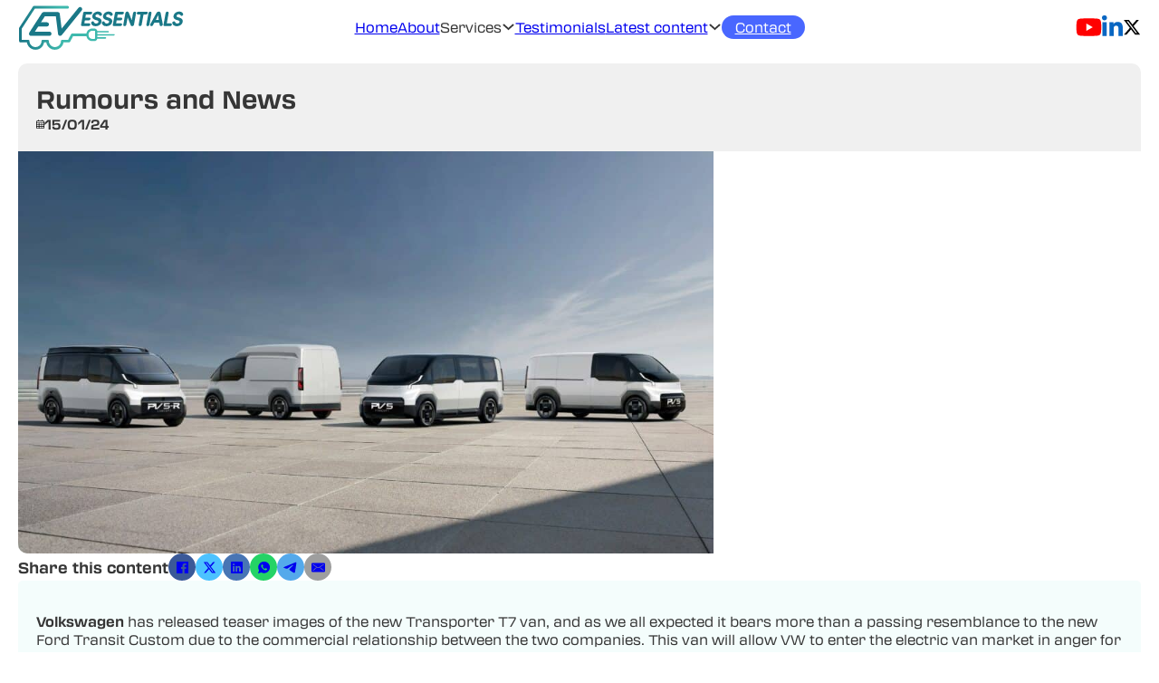

--- FILE ---
content_type: text/html; charset=UTF-8
request_url: https://www.ev-essentials.com/news/rumours-and-news-3/
body_size: 20881
content:
<!DOCTYPE html>
<html lang="en-GB">
<head>
<meta charset="UTF-8">
<meta name="viewport" content="width=device-width, initial-scale=1">
<meta name='robots' content='index, follow, max-image-preview:large, max-snippet:-1, max-video-preview:-1' />
<script id="cookieyes" type="text/javascript" src="https://cdn-cookieyes.com/client_data/ba6f682c18096a06f068ceaa/script.js"></script>
	<!-- This site is optimized with the Yoast SEO plugin v22.9 - https://yoast.com/wordpress/plugins/seo/ -->
	<title>Rumours and News - EV Essentials</title>
	<link rel="canonical" href="https://www.ev-essentials.com/news/rumours-and-news-3/" />
	<meta property="og:locale" content="en_GB" />
	<meta property="og:type" content="article" />
	<meta property="og:title" content="Rumours and News - EV Essentials" />
	<meta property="og:description" content="Volkswagen has released teaser images of the new Transporter T7 van, and as we all expected it bears more than a passing resemblance to the new Ford Transit Custom due to the commercial relationship between the two companies. This van will allow VW to enter the electric van market in anger for the first time [&hellip;]" />
	<meta property="og:url" content="https://www.ev-essentials.com/news/rumours-and-news-3/" />
	<meta property="og:site_name" content="EV Essentials" />
	<meta property="article:published_time" content="2024-01-15T09:50:54+00:00" />
	<meta property="article:modified_time" content="2024-01-29T17:42:38+00:00" />
	<meta property="og:image" content="https://www.ev-essentials.com/app/uploads/2024/01/pv5lineup-nopu-scaled.jpg" />
	<meta property="og:image:width" content="2560" />
	<meta property="og:image:height" content="1480" />
	<meta property="og:image:type" content="image/jpeg" />
	<meta name="author" content="Caroline Kirby" />
	<meta name="twitter:card" content="summary_large_image" />
	<meta name="twitter:label1" content="Written by" />
	<meta name="twitter:data1" content="Caroline Kirby" />
	<meta name="twitter:label2" content="Est. reading time" />
	<meta name="twitter:data2" content="2 minutes" />
	<script type="application/ld+json" class="yoast-schema-graph">{"@context":"https://schema.org","@graph":[{"@type":"Article","@id":"https://www.ev-essentials.com/news/rumours-and-news-3/#article","isPartOf":{"@id":"https://www.ev-essentials.com/news/rumours-and-news-3/"},"author":{"name":"Caroline Kirby","@id":"https://www.ev-essentials.com/#/schema/person/3867a4863f1145e5640f27b7021f50d5"},"headline":"Rumours and News","datePublished":"2024-01-15T09:50:54+00:00","dateModified":"2024-01-29T17:42:38+00:00","mainEntityOfPage":{"@id":"https://www.ev-essentials.com/news/rumours-and-news-3/"},"wordCount":430,"publisher":{"@id":"https://www.ev-essentials.com/#organization"},"image":{"@id":"https://www.ev-essentials.com/news/rumours-and-news-3/#primaryimage"},"thumbnailUrl":"https://www.ev-essentials.com/app/uploads/2024/01/pv5lineup-nopu-scaled.jpg","articleSection":["News"],"inLanguage":"en-GB"},{"@type":"WebPage","@id":"https://www.ev-essentials.com/news/rumours-and-news-3/","url":"https://www.ev-essentials.com/news/rumours-and-news-3/","name":"Rumours and News - EV Essentials","isPartOf":{"@id":"https://www.ev-essentials.com/#website"},"primaryImageOfPage":{"@id":"https://www.ev-essentials.com/news/rumours-and-news-3/#primaryimage"},"image":{"@id":"https://www.ev-essentials.com/news/rumours-and-news-3/#primaryimage"},"thumbnailUrl":"https://www.ev-essentials.com/app/uploads/2024/01/pv5lineup-nopu-scaled.jpg","datePublished":"2024-01-15T09:50:54+00:00","dateModified":"2024-01-29T17:42:38+00:00","breadcrumb":{"@id":"https://www.ev-essentials.com/news/rumours-and-news-3/#breadcrumb"},"inLanguage":"en-GB","potentialAction":[{"@type":"ReadAction","target":["https://www.ev-essentials.com/news/rumours-and-news-3/"]}]},{"@type":"ImageObject","inLanguage":"en-GB","@id":"https://www.ev-essentials.com/news/rumours-and-news-3/#primaryimage","url":"https://www.ev-essentials.com/app/uploads/2024/01/pv5lineup-nopu-scaled.jpg","contentUrl":"https://www.ev-essentials.com/app/uploads/2024/01/pv5lineup-nopu-scaled.jpg","width":2560,"height":1480},{"@type":"BreadcrumbList","@id":"https://www.ev-essentials.com/news/rumours-and-news-3/#breadcrumb","itemListElement":[{"@type":"ListItem","position":1,"name":"Home","item":"https://www.ev-essentials.com/"},{"@type":"ListItem","position":2,"name":"Content","item":"https://www.ev-essentials.com/content/"},{"@type":"ListItem","position":3,"name":"Rumours and News"}]},{"@type":"WebSite","@id":"https://www.ev-essentials.com/#website","url":"https://www.ev-essentials.com/","name":"EV Essentials","description":"The Electric Van and Commercial Vehicle Consultants","publisher":{"@id":"https://www.ev-essentials.com/#organization"},"potentialAction":[{"@type":"SearchAction","target":{"@type":"EntryPoint","urlTemplate":"https://www.ev-essentials.com/?s={search_term_string}"},"query-input":"required name=search_term_string"}],"inLanguage":"en-GB"},{"@type":"Organization","@id":"https://www.ev-essentials.com/#organization","name":"EV Essentials","url":"https://www.ev-essentials.com/","logo":{"@type":"ImageObject","inLanguage":"en-GB","@id":"https://www.ev-essentials.com/#/schema/logo/image/","url":"https://www.ev-essentials.com/app/uploads/2022/11/Logo-wide-outline.svg","contentUrl":"https://www.ev-essentials.com/app/uploads/2022/11/Logo-wide-outline.svg","caption":"EV Essentials"},"image":{"@id":"https://www.ev-essentials.com/#/schema/logo/image/"}},{"@type":"Person","@id":"https://www.ev-essentials.com/#/schema/person/3867a4863f1145e5640f27b7021f50d5","name":"Caroline Kirby","image":{"@type":"ImageObject","inLanguage":"en-GB","@id":"https://www.ev-essentials.com/#/schema/person/image/","url":"https://secure.gravatar.com/avatar/ad9ae556d0f7ed5fa278b5065b33fa22?s=96&d=mm&r=g","contentUrl":"https://secure.gravatar.com/avatar/ad9ae556d0f7ed5fa278b5065b33fa22?s=96&d=mm&r=g","caption":"Caroline Kirby"},"url":"https://www.ev-essentials.com/author/caroline/"}]}</script>
	<!-- / Yoast SEO plugin. -->


<link rel='dns-prefetch' href='//www.googletagmanager.com' />
<link rel='dns-prefetch' href='//use.typekit.net' />
<link rel="alternate" type="application/rss+xml" title="EV Essentials &raquo; Feed" href="https://www.ev-essentials.com/feed/" />
<link rel="alternate" type="application/rss+xml" title="EV Essentials &raquo; Comments Feed" href="https://www.ev-essentials.com/comments/feed/" />
<script>
window._wpemojiSettings = {"baseUrl":"https:\/\/s.w.org\/images\/core\/emoji\/14.0.0\/72x72\/","ext":".png","svgUrl":"https:\/\/s.w.org\/images\/core\/emoji\/14.0.0\/svg\/","svgExt":".svg","source":{"concatemoji":"https:\/\/www.ev-essentials.com\/wp\/wp-includes\/js\/wp-emoji-release.min.js?ver=6.4.3"}};
/*! This file is auto-generated */
!function(i,n){var o,s,e;function c(e){try{var t={supportTests:e,timestamp:(new Date).valueOf()};sessionStorage.setItem(o,JSON.stringify(t))}catch(e){}}function p(e,t,n){e.clearRect(0,0,e.canvas.width,e.canvas.height),e.fillText(t,0,0);var t=new Uint32Array(e.getImageData(0,0,e.canvas.width,e.canvas.height).data),r=(e.clearRect(0,0,e.canvas.width,e.canvas.height),e.fillText(n,0,0),new Uint32Array(e.getImageData(0,0,e.canvas.width,e.canvas.height).data));return t.every(function(e,t){return e===r[t]})}function u(e,t,n){switch(t){case"flag":return n(e,"\ud83c\udff3\ufe0f\u200d\u26a7\ufe0f","\ud83c\udff3\ufe0f\u200b\u26a7\ufe0f")?!1:!n(e,"\ud83c\uddfa\ud83c\uddf3","\ud83c\uddfa\u200b\ud83c\uddf3")&&!n(e,"\ud83c\udff4\udb40\udc67\udb40\udc62\udb40\udc65\udb40\udc6e\udb40\udc67\udb40\udc7f","\ud83c\udff4\u200b\udb40\udc67\u200b\udb40\udc62\u200b\udb40\udc65\u200b\udb40\udc6e\u200b\udb40\udc67\u200b\udb40\udc7f");case"emoji":return!n(e,"\ud83e\udef1\ud83c\udffb\u200d\ud83e\udef2\ud83c\udfff","\ud83e\udef1\ud83c\udffb\u200b\ud83e\udef2\ud83c\udfff")}return!1}function f(e,t,n){var r="undefined"!=typeof WorkerGlobalScope&&self instanceof WorkerGlobalScope?new OffscreenCanvas(300,150):i.createElement("canvas"),a=r.getContext("2d",{willReadFrequently:!0}),o=(a.textBaseline="top",a.font="600 32px Arial",{});return e.forEach(function(e){o[e]=t(a,e,n)}),o}function t(e){var t=i.createElement("script");t.src=e,t.defer=!0,i.head.appendChild(t)}"undefined"!=typeof Promise&&(o="wpEmojiSettingsSupports",s=["flag","emoji"],n.supports={everything:!0,everythingExceptFlag:!0},e=new Promise(function(e){i.addEventListener("DOMContentLoaded",e,{once:!0})}),new Promise(function(t){var n=function(){try{var e=JSON.parse(sessionStorage.getItem(o));if("object"==typeof e&&"number"==typeof e.timestamp&&(new Date).valueOf()<e.timestamp+604800&&"object"==typeof e.supportTests)return e.supportTests}catch(e){}return null}();if(!n){if("undefined"!=typeof Worker&&"undefined"!=typeof OffscreenCanvas&&"undefined"!=typeof URL&&URL.createObjectURL&&"undefined"!=typeof Blob)try{var e="postMessage("+f.toString()+"("+[JSON.stringify(s),u.toString(),p.toString()].join(",")+"));",r=new Blob([e],{type:"text/javascript"}),a=new Worker(URL.createObjectURL(r),{name:"wpTestEmojiSupports"});return void(a.onmessage=function(e){c(n=e.data),a.terminate(),t(n)})}catch(e){}c(n=f(s,u,p))}t(n)}).then(function(e){for(var t in e)n.supports[t]=e[t],n.supports.everything=n.supports.everything&&n.supports[t],"flag"!==t&&(n.supports.everythingExceptFlag=n.supports.everythingExceptFlag&&n.supports[t]);n.supports.everythingExceptFlag=n.supports.everythingExceptFlag&&!n.supports.flag,n.DOMReady=!1,n.readyCallback=function(){n.DOMReady=!0}}).then(function(){return e}).then(function(){var e;n.supports.everything||(n.readyCallback(),(e=n.source||{}).concatemoji?t(e.concatemoji):e.wpemoji&&e.twemoji&&(t(e.twemoji),t(e.wpemoji)))}))}((window,document),window._wpemojiSettings);
</script>
<link rel='stylesheet' id='bricksforge-style-css' href='https://www.ev-essentials.com/app/plugins/bricksforge/assets/css/style.css?ver=2.2.2' media='all' />
<style id='wp-emoji-styles-inline-css'>

	img.wp-smiley, img.emoji {
		display: inline !important;
		border: none !important;
		box-shadow: none !important;
		height: 1em !important;
		width: 1em !important;
		margin: 0 0.07em !important;
		vertical-align: -0.1em !important;
		background: none !important;
		padding: 0 !important;
	}
</style>
<link rel='stylesheet' id='wp-block-library-css' href='https://www.ev-essentials.com/wp/wp-includes/css/dist/block-library/style.min.css?ver=6.4.3' media='all' />
<style id='classic-theme-styles-inline-css'>
/*! This file is auto-generated */
.wp-block-button__link{color:#fff;background-color:#32373c;border-radius:9999px;box-shadow:none;text-decoration:none;padding:calc(.667em + 2px) calc(1.333em + 2px);font-size:1.125em}.wp-block-file__button{background:#32373c;color:#fff;text-decoration:none}
</style>
<style id='global-styles-inline-css'>
body{--wp--preset--color--black: #000000;--wp--preset--color--cyan-bluish-gray: #abb8c3;--wp--preset--color--white: #ffffff;--wp--preset--color--pale-pink: #f78da7;--wp--preset--color--vivid-red: #cf2e2e;--wp--preset--color--luminous-vivid-orange: #ff6900;--wp--preset--color--luminous-vivid-amber: #fcb900;--wp--preset--color--light-green-cyan: #7bdcb5;--wp--preset--color--vivid-green-cyan: #00d084;--wp--preset--color--pale-cyan-blue: #8ed1fc;--wp--preset--color--vivid-cyan-blue: #0693e3;--wp--preset--color--vivid-purple: #9b51e0;--wp--preset--gradient--vivid-cyan-blue-to-vivid-purple: linear-gradient(135deg,rgba(6,147,227,1) 0%,rgb(155,81,224) 100%);--wp--preset--gradient--light-green-cyan-to-vivid-green-cyan: linear-gradient(135deg,rgb(122,220,180) 0%,rgb(0,208,130) 100%);--wp--preset--gradient--luminous-vivid-amber-to-luminous-vivid-orange: linear-gradient(135deg,rgba(252,185,0,1) 0%,rgba(255,105,0,1) 100%);--wp--preset--gradient--luminous-vivid-orange-to-vivid-red: linear-gradient(135deg,rgba(255,105,0,1) 0%,rgb(207,46,46) 100%);--wp--preset--gradient--very-light-gray-to-cyan-bluish-gray: linear-gradient(135deg,rgb(238,238,238) 0%,rgb(169,184,195) 100%);--wp--preset--gradient--cool-to-warm-spectrum: linear-gradient(135deg,rgb(74,234,220) 0%,rgb(151,120,209) 20%,rgb(207,42,186) 40%,rgb(238,44,130) 60%,rgb(251,105,98) 80%,rgb(254,248,76) 100%);--wp--preset--gradient--blush-light-purple: linear-gradient(135deg,rgb(255,206,236) 0%,rgb(152,150,240) 100%);--wp--preset--gradient--blush-bordeaux: linear-gradient(135deg,rgb(254,205,165) 0%,rgb(254,45,45) 50%,rgb(107,0,62) 100%);--wp--preset--gradient--luminous-dusk: linear-gradient(135deg,rgb(255,203,112) 0%,rgb(199,81,192) 50%,rgb(65,88,208) 100%);--wp--preset--gradient--pale-ocean: linear-gradient(135deg,rgb(255,245,203) 0%,rgb(182,227,212) 50%,rgb(51,167,181) 100%);--wp--preset--gradient--electric-grass: linear-gradient(135deg,rgb(202,248,128) 0%,rgb(113,206,126) 100%);--wp--preset--gradient--midnight: linear-gradient(135deg,rgb(2,3,129) 0%,rgb(40,116,252) 100%);--wp--preset--font-size--small: 13px;--wp--preset--font-size--medium: 20px;--wp--preset--font-size--large: 36px;--wp--preset--font-size--x-large: 42px;--wp--preset--spacing--20: 0.44rem;--wp--preset--spacing--30: 0.67rem;--wp--preset--spacing--40: 1rem;--wp--preset--spacing--50: 1.5rem;--wp--preset--spacing--60: 2.25rem;--wp--preset--spacing--70: 3.38rem;--wp--preset--spacing--80: 5.06rem;--wp--preset--shadow--natural: 6px 6px 9px rgba(0, 0, 0, 0.2);--wp--preset--shadow--deep: 12px 12px 50px rgba(0, 0, 0, 0.4);--wp--preset--shadow--sharp: 6px 6px 0px rgba(0, 0, 0, 0.2);--wp--preset--shadow--outlined: 6px 6px 0px -3px rgba(255, 255, 255, 1), 6px 6px rgba(0, 0, 0, 1);--wp--preset--shadow--crisp: 6px 6px 0px rgba(0, 0, 0, 1);}:where(.is-layout-flex){gap: 0.5em;}:where(.is-layout-grid){gap: 0.5em;}body .is-layout-flow > .alignleft{float: left;margin-inline-start: 0;margin-inline-end: 2em;}body .is-layout-flow > .alignright{float: right;margin-inline-start: 2em;margin-inline-end: 0;}body .is-layout-flow > .aligncenter{margin-left: auto !important;margin-right: auto !important;}body .is-layout-constrained > .alignleft{float: left;margin-inline-start: 0;margin-inline-end: 2em;}body .is-layout-constrained > .alignright{float: right;margin-inline-start: 2em;margin-inline-end: 0;}body .is-layout-constrained > .aligncenter{margin-left: auto !important;margin-right: auto !important;}body .is-layout-constrained > :where(:not(.alignleft):not(.alignright):not(.alignfull)){max-width: var(--wp--style--global--content-size);margin-left: auto !important;margin-right: auto !important;}body .is-layout-constrained > .alignwide{max-width: var(--wp--style--global--wide-size);}body .is-layout-flex{display: flex;}body .is-layout-flex{flex-wrap: wrap;align-items: center;}body .is-layout-flex > *{margin: 0;}body .is-layout-grid{display: grid;}body .is-layout-grid > *{margin: 0;}:where(.wp-block-columns.is-layout-flex){gap: 2em;}:where(.wp-block-columns.is-layout-grid){gap: 2em;}:where(.wp-block-post-template.is-layout-flex){gap: 1.25em;}:where(.wp-block-post-template.is-layout-grid){gap: 1.25em;}.has-black-color{color: var(--wp--preset--color--black) !important;}.has-cyan-bluish-gray-color{color: var(--wp--preset--color--cyan-bluish-gray) !important;}.has-white-color{color: var(--wp--preset--color--white) !important;}.has-pale-pink-color{color: var(--wp--preset--color--pale-pink) !important;}.has-vivid-red-color{color: var(--wp--preset--color--vivid-red) !important;}.has-luminous-vivid-orange-color{color: var(--wp--preset--color--luminous-vivid-orange) !important;}.has-luminous-vivid-amber-color{color: var(--wp--preset--color--luminous-vivid-amber) !important;}.has-light-green-cyan-color{color: var(--wp--preset--color--light-green-cyan) !important;}.has-vivid-green-cyan-color{color: var(--wp--preset--color--vivid-green-cyan) !important;}.has-pale-cyan-blue-color{color: var(--wp--preset--color--pale-cyan-blue) !important;}.has-vivid-cyan-blue-color{color: var(--wp--preset--color--vivid-cyan-blue) !important;}.has-vivid-purple-color{color: var(--wp--preset--color--vivid-purple) !important;}.has-black-background-color{background-color: var(--wp--preset--color--black) !important;}.has-cyan-bluish-gray-background-color{background-color: var(--wp--preset--color--cyan-bluish-gray) !important;}.has-white-background-color{background-color: var(--wp--preset--color--white) !important;}.has-pale-pink-background-color{background-color: var(--wp--preset--color--pale-pink) !important;}.has-vivid-red-background-color{background-color: var(--wp--preset--color--vivid-red) !important;}.has-luminous-vivid-orange-background-color{background-color: var(--wp--preset--color--luminous-vivid-orange) !important;}.has-luminous-vivid-amber-background-color{background-color: var(--wp--preset--color--luminous-vivid-amber) !important;}.has-light-green-cyan-background-color{background-color: var(--wp--preset--color--light-green-cyan) !important;}.has-vivid-green-cyan-background-color{background-color: var(--wp--preset--color--vivid-green-cyan) !important;}.has-pale-cyan-blue-background-color{background-color: var(--wp--preset--color--pale-cyan-blue) !important;}.has-vivid-cyan-blue-background-color{background-color: var(--wp--preset--color--vivid-cyan-blue) !important;}.has-vivid-purple-background-color{background-color: var(--wp--preset--color--vivid-purple) !important;}.has-black-border-color{border-color: var(--wp--preset--color--black) !important;}.has-cyan-bluish-gray-border-color{border-color: var(--wp--preset--color--cyan-bluish-gray) !important;}.has-white-border-color{border-color: var(--wp--preset--color--white) !important;}.has-pale-pink-border-color{border-color: var(--wp--preset--color--pale-pink) !important;}.has-vivid-red-border-color{border-color: var(--wp--preset--color--vivid-red) !important;}.has-luminous-vivid-orange-border-color{border-color: var(--wp--preset--color--luminous-vivid-orange) !important;}.has-luminous-vivid-amber-border-color{border-color: var(--wp--preset--color--luminous-vivid-amber) !important;}.has-light-green-cyan-border-color{border-color: var(--wp--preset--color--light-green-cyan) !important;}.has-vivid-green-cyan-border-color{border-color: var(--wp--preset--color--vivid-green-cyan) !important;}.has-pale-cyan-blue-border-color{border-color: var(--wp--preset--color--pale-cyan-blue) !important;}.has-vivid-cyan-blue-border-color{border-color: var(--wp--preset--color--vivid-cyan-blue) !important;}.has-vivid-purple-border-color{border-color: var(--wp--preset--color--vivid-purple) !important;}.has-vivid-cyan-blue-to-vivid-purple-gradient-background{background: var(--wp--preset--gradient--vivid-cyan-blue-to-vivid-purple) !important;}.has-light-green-cyan-to-vivid-green-cyan-gradient-background{background: var(--wp--preset--gradient--light-green-cyan-to-vivid-green-cyan) !important;}.has-luminous-vivid-amber-to-luminous-vivid-orange-gradient-background{background: var(--wp--preset--gradient--luminous-vivid-amber-to-luminous-vivid-orange) !important;}.has-luminous-vivid-orange-to-vivid-red-gradient-background{background: var(--wp--preset--gradient--luminous-vivid-orange-to-vivid-red) !important;}.has-very-light-gray-to-cyan-bluish-gray-gradient-background{background: var(--wp--preset--gradient--very-light-gray-to-cyan-bluish-gray) !important;}.has-cool-to-warm-spectrum-gradient-background{background: var(--wp--preset--gradient--cool-to-warm-spectrum) !important;}.has-blush-light-purple-gradient-background{background: var(--wp--preset--gradient--blush-light-purple) !important;}.has-blush-bordeaux-gradient-background{background: var(--wp--preset--gradient--blush-bordeaux) !important;}.has-luminous-dusk-gradient-background{background: var(--wp--preset--gradient--luminous-dusk) !important;}.has-pale-ocean-gradient-background{background: var(--wp--preset--gradient--pale-ocean) !important;}.has-electric-grass-gradient-background{background: var(--wp--preset--gradient--electric-grass) !important;}.has-midnight-gradient-background{background: var(--wp--preset--gradient--midnight) !important;}.has-small-font-size{font-size: var(--wp--preset--font-size--small) !important;}.has-medium-font-size{font-size: var(--wp--preset--font-size--medium) !important;}.has-large-font-size{font-size: var(--wp--preset--font-size--large) !important;}.has-x-large-font-size{font-size: var(--wp--preset--font-size--x-large) !important;}
.wp-block-navigation a:where(:not(.wp-element-button)){color: inherit;}
:where(.wp-block-post-template.is-layout-flex){gap: 1.25em;}:where(.wp-block-post-template.is-layout-grid){gap: 1.25em;}
:where(.wp-block-columns.is-layout-flex){gap: 2em;}:where(.wp-block-columns.is-layout-grid){gap: 2em;}
.wp-block-pullquote{font-size: 1.5em;line-height: 1.6;}
</style>
<link rel='stylesheet' id='bricks-frontend-css' href='https://www.ev-essentials.com/app/themes/bricks/assets/css/frontend.min.css?ver=1732621054' media='all' />
<link rel='stylesheet' id='bricks-child-css' href='https://www.ev-essentials.com/app/themes/bricks-child/style.css?ver=1731423611' media='all' />
<style id='bricks-frontend-inline-inline-css'>
:root {} body {font-family: "transducer"; line-height: 2rem} body.bricks-is-frontend :focus-visible {outline: none} @supports not selector(:focus-visible) { body.bricks-is-frontend :focus {outline: none; }} .brxe-container {padding-right: 1.5rem; padding-left: 1.5rem; width: 100%} .woocommerce main.site-main {width: 100%} #brx-content.wordpress {width: 100%} :root .bricks-button[class*="primary"]:not(.outline) {background-color: var(--eve_blue)} .bricks-button {border-radius: 999px} :root .bricks-button[class*="primary"]:not(.outline):hover {background-color: var(--eve_dark_green)} :root .bricks-button[class*="primary"] {color: var(--bricks-color-temxni)} .bricks-button.sm {padding-top: 0.3rem; padding-right: 1.25rem; padding-bottom: 0.3rem; padding-left: 1.25rem} :root .bricks-button[class*="secondary"]:not(.outline) {background-color: var(--bricks-color-temxni)} :root .bricks-button[class*="secondary"]:not(.outline):hover {background-color: var(--eve_blue)} :root .bricks-button[class*="secondary"] {color: var(--bricks-color-koiwzs)} :root .bricks-button[class*="secondary"]:hover {color: var(--bricks-color-temxni)}.brxe-form .form-group input {border: 2px solid var(--bricks-color-pcyfkc); border-radius: 0.75rem; padding-top: 1rem; padding-right: 1rem; padding-bottom: 1rem; padding-left: 2rem; font-weight: 500; line-height: 120%}.brxe-form .flatpickr {border: 2px solid var(--bricks-color-pcyfkc); border-radius: 0.75rem; padding-top: 1rem; padding-right: 1rem; padding-bottom: 1rem; padding-left: 2rem}.brxe-form select {border: 2px solid var(--bricks-color-pcyfkc); border-radius: 0.75rem; padding-top: 1rem; padding-right: 1rem; padding-bottom: 1rem; padding-left: 2rem; font-weight: 500; line-height: 120%; font-weight: 300}.brxe-form textarea {border: 2px solid var(--bricks-color-pcyfkc); border-radius: 0.75rem; padding-top: 1rem; padding-right: 1rem; padding-bottom: 1rem; padding-left: 2rem; font-weight: 500; line-height: 120%}.brxe-form .bricks-button {border: 2px solid var(--bricks-color-pcyfkc); border-radius: 0.75rem; border-style: none; border-radius: 9999px}.brxe-form .choose-files {border: 2px solid var(--bricks-color-pcyfkc); border-radius: 0.75rem}.brxe-form .form-group input:hover {border-color: var(--eve_bright_green)}.brxe-form .flatpickr:hover {border-color: var(--eve_bright_green)}.brxe-form select:hover {border-color: var(--eve_bright_green)}.brxe-form textarea:hover {border-color: var(--eve_bright_green)}.brxe-form .bricks-button:hover {border-color: var(--eve_bright_green)}.brxe-form .choose-files:hover {border-color: var(--eve_bright_green)}.brxe-form .form-group input:focus {border-color: var(--eve_blue)}.brxe-form .flatpickr:focus {border-color: var(--eve_blue)}.brxe-form select:focus {border-color: var(--eve_blue)}.brxe-form textarea:focus {border-color: var(--eve_blue)}.brxe-form .bricks-button:focus {border-color: var(--eve_blue)}.brxe-form .choose-files:focus {border-color: var(--eve_blue)}.brxe-form ::placeholder {font-weight: 300}@media (min-width: 1024px) { .brxe-container {padding-right: 2rem; padding-left: 2rem}}@media (min-width: 1280px) { .brxe-container {width: 1366px} .woocommerce main.site-main {width: 1366px} #brx-content.wordpress {width: 1366px}}.py-2.brxe-container {padding-top: 0.5rem; padding-bottom: 0.5rem}.eve-dropdown_content.brxe-div {padding-top: 2rem; padding-right: 2rem; padding-bottom: 2rem; padding-left: 2rem; box-shadow: 0 3px 3px 0 rgba(0, 0, 0, 0.1); border-top: 1px solid #3eb9ad}.hover_80 { opacity: 1; transition: opacity 0.2s ease;}.hover_80:hover { opacity: 0.5;}.rounded-lg.brxe-block {border-radius: 0.5rem; overflow: hidden}.text-sm.brxe-text-basic {font-size: 1.25rem}.text-sm.brxe-text-link {font-size: 1.25rem}.text-sm.brxe-block {font-size: 1.25rem}.clamp-1 { display: -webkit-box; -webkit-line-clamp: 1; -webkit-box-orient: vertical; overflow: hidden; text-overflow: ellipsis; max-width: 100%;}.rounded-full.brxe-text-link {border-radius: 9999px}.hover_20 { opacity: 1; transition: opacity 0.2s ease;}.hover_20:hover { opacity: 0.2;}.p-8.brxe-block {padding-top: 2rem; padding-right: 2rem; padding-bottom: 2rem; padding-left: 2rem}.rounded-t-lg.brxe-block {border-top-left-radius: 1rem; border-top-right-radius: 1rem}.bold.brxe-block {font-weight: 700}.rounded-b-lg.brxe-block {border-bottom-right-radius: 1rem; border-bottom-left-radius: 1rem; overflow: hidden}.gutenberg :is(h1,h2,h3,h4,h5,h6) { margin-bottom: 1em; margin-top: 2em; font-weight: 500;}.gutenberg :is(h1,h2,h3,h4,h5,h6):nth-child(1) { margin-top: 0rem;}.gutenberg :is(ul,ol) { margin-bottom: 1.75em;}.gutenberg h2 { font-size: 1.75em;}.gutenberg h3 { font-size: 1.625em;}.gutenberg h4 { font-size: 1.5em;}.gutenberg h5 { font-size: 1.375em;}.gutenberg h6 { font-size: 1.25em;}.gutenberg > * { margin-bottom: 2em;}.gutenberg > *:last-child { margin-bottom: 0;}.eve-hide-post-buttons .post_loop_buttons { display: none;}.p-4.brxe-block {padding-top: 1rem; padding-right: 1rem; padding-bottom: 1rem; padding-left: 1rem}.cursor-pointer:hover { cursor: pointer;}.p-12.brxe-block {padding-top: 3rem; padding-right: 3rem; padding-bottom: 3rem; padding-left: 3rem}.eve-form .privacy_click { font-size: 1.25rem;}.eve-form .privacy_click a { text-decoration: underline; color: var(--eve_green);}.links a { text-decoration: underline;}.links a:hover { color: var(--eve_green);}.links svg { height: 2rem;}:root {--bricks-color-481196: #f5f5f5;--bricks-color-56d7c1: #e0e0e0;--bricks-color-e13aa7: #9e9e9e;--bricks-color-f44510: #616161;--bricks-color-64671e: #424242;--bricks-color-448222: #212121;--bricks-color-1dd9a0: #ffeb3b;--bricks-color-a98f83: #ffc107;--bricks-color-d48448: #ff9800;--bricks-color-c798af: #ff5722;--bricks-color-ea968e: #f44336;--bricks-color-efc33e: #9c27b0;--bricks-color-1cd487: #2196f3;--bricks-color-32a0cc: #03a9f4;--bricks-color-2296a8: #81D4FA;--bricks-color-c9493c: #4caf50;--bricks-color-2ecf85: #8bc34a;--bricks-color-d8c578: #cddc39;--bricks-color-pcyfkc: rgba(255, 0, 0, 0);--bricks-color-temxni: #ffffff;--bricks-color-koiwzs: #000000;--bricks-color-jetfeo: rgba(255, 255, 255, 0.8);--bricks-color-eihokr: #fafafa;}#brxe-vsqsur .bricks-site-logo {height: 50px}#brxe-jvglgh {justify-content: center}.brxe-vituuf .brxe-xzoivs.brxe-image:not(.tag), .brxe-vituuf .brxe-xzoivs.brxe-image img {object-fit: cover}.brxe-vituuf .brxe-xzoivs.brxe-image {width: 100%; height: 100%}.brxe-vituuf .brxe-fsilui.brxe-block {display: none}@media (min-width: 1024px) {.brxe-vituuf .brxe-fsilui.brxe-block {display: flex}}.brxe-vituuf .brxe-jfrcrn.brxe-block {justify-content: center; row-gap: 1rem}.brxe-vituuf .brxe-vallde.brxe-block {display: grid; align-items: initial; grid-template-columns: 150px 1fr; grid-gap: 1rem; height: 100%}.brxe-vituuf .brxe-vbgqoj.brxe-template {height: 100%}.brxe-vituuf.brxe-block {display: block}#brxe-qwhlbz {display: grid; align-items: initial; grid-gap: 1rem; grid-template-columns: repeat(1, 1fr)}@media (min-width: 1024px) {#brxe-qwhlbz {grid-template-columns: repeat(3, 1fr)}}.brxe-qbdvgp .brxe-amagpm.brxe-image:not(.tag), .brxe-qbdvgp .brxe-amagpm.brxe-image img {object-fit: cover}.brxe-qbdvgp .brxe-amagpm.brxe-image {width: 1005px; height: 1005px}.brxe-cjjxra { aspect-ratio: 16 / 9;}@media (min-width: 1280px) {.brxe-nimisu .icon > svg {height: 1rem}}.brxe-qbdvgp .brxe-gtaves.brxe-block {row-gap: 0.25rem}.brxe-qbdvgp .brxe-hcyzsd.brxe-block {display: none}@media (min-width: 1024px) {.brxe-qbdvgp .brxe-hcyzsd.brxe-block {display: flex}}.brxe-qbdvgp .brxe-umqnwh.brxe-block {justify-content: center; row-gap: 1rem}.brxe-qbdvgp .brxe-yznnro.brxe-block {display: grid; align-items: initial; grid-gap: 1rem; grid-template-columns: 150px 1fr}.brxe-qbdvgp.brxe-block {display: block}#brxe-uhffyo {display: grid; align-items: initial; grid-gap: 1rem; grid-template-columns: repeat(1, 1fr)}@media (min-width: 1024px) {#brxe-uhffyo {grid-template-columns: repeat(2, 1fr)}}@media (min-width: 1280px) {#brxe-uhffyo {grid-template-columns: repeat(4, 1fr)}}#brxe-ghcejr {display: none}#brxe-bmgpxo {background-color: #4967ff}#brxe-bmgpxo { padding: 0.25rem 1.5rem; color: white !important;}#brxe-bmgpxo:hover { background: var(--eve_dark_green); color: white !important;}#brxe-ifjtns {padding-top: 6rem; padding-right: 1.5rem; padding-left: 1.5rem}@media (min-width: 1024px) {#brxe-ifjtns {padding-top: 0; padding-right: 0; padding-left: 0}}#brxe-vujkeh .brxa-wrap {color: #000000}#brxe-vujkeh {--brxe-toggle-scale: 0.625; z-index: 1001}#brxe-xihpuh { aspect-ratio: 1 / 1;}#brxe-xihpuh {justify-content: center; align-items: center; background-color: var(--eve_bright_green); width: 100%}@media (min-width: 1024px) {#brxe-xihpuh {display: none}}@media (max-width: 1024px) {#brxe-fkaisl .brx-toggle-div { display: inline-flex; }#brxe-fkaisl .brxe-toggle { display: inline-flex; }[data-script-id="fkaisl"] .brx-nav-nested-items {opacity: 0;visibility: hidden;gap: 0;position: fixed;z-index: 1001;top: 0;right: 0;bottom: 0;left: 0;display: flex;align-items: center;justify-content: center;flex-direction: column;background-color: #fff;overflow-y: scroll;flex-wrap: nowrap;}#brxe-fkaisl.brx-open .brx-nav-nested-items {opacity: 1;visibility: visible;}}#brxe-fkaisl .brx-nav-nested-items > li > [aria-current="page"] {color: var(--eve_green); border-bottom: 1px solid var(--eve_green)}#brxe-fkaisl .brx-nav-nested-items > li > .brx-submenu-toggle.aria-current > * {color: var(--eve_green)}#brxe-fkaisl .brx-nav-nested-items > li > .brx-submenu-toggle.aria-current {border-bottom: 1px solid var(--eve_green)}#brxe-fkaisl .brx-nav-nested-items > li:hover > a {border-bottom: 1px solid var(--eve_green); color: var(--eve_green)}#brxe-fkaisl .brx-nav-nested-items > li:hover > .brx-submenu-toggle {border-bottom: 1px solid var(--eve_green)}#brxe-fkaisl .brx-nav-nested-items > li:hover > .brx-submenu-toggle > * {color: var(--eve_green)}#brxe-fkaisl.brx-open .brx-nav-nested-items {justify-content: flex-start}#brxe-fkaisl .brx-nav-nested-items {gap: 2rem}#brxe-fkaisl .brx-nav-nested-items > li > a {border-bottom: 1px solid var(--bricks-color-pcyfkc)}#brxe-fkaisl .brx-nav-nested-items > li > .brx-submenu-toggle {border-bottom: 1px solid var(--bricks-color-pcyfkc)}@media (min-width: 1024px) {#brxe-fkaisl .brx-nav-nested-items {gap: 15px}}@media (min-width: 1280px) {#brxe-fkaisl .brx-nav-nested-items {gap: 2rem}}#brxe-gkyapt {align-items: flex-end; justify-content: center}@media (min-width: 1280px) {#brxe-gkyapt {align-items: center}}@media (min-width: 1280px) {#brxe-kbyiww .icon > svg {fill: #ff0000; height: 26px}}@media (min-width: 1280px) {#brxe-zdchzl .icon > svg {fill: #0966c2; height: 26px}}@media (min-width: 1280px) {#brxe-qdftxu .icon > svg {fill: #000000; height: 20px}}#brxe-hafrmk {display: none}@media (min-width: 768px) {#brxe-hafrmk {justify-content: center; flex-direction: row; flex-wrap: nowrap; align-items: flex-end}}@media (min-width: 1280px) {#brxe-hafrmk {display: flex; justify-content: flex-end; align-self: center !important; column-gap: 1.5rem; align-items: center}}#brxe-wwymnz {display: grid; align-items: initial; grid-gap: 2rem; grid-template-columns: 1fr 40px}@media (min-width: 1024px) {#brxe-wwymnz {grid-template-columns: auto 1fr}}@media (min-width: 1280px) {#brxe-wwymnz {grid-template-columns: 200px 1fr 200px}}#brxe-lvdopl {margin-bottom: 1rem; background-color: var(--bricks-color-temxni)}#brxe-vjanew span { font-size: 1.5rem !important;}#brxe-yupieg {background-color: var(--eve_grey)}#brxe-piugic {width: 100%}#brxe-piugic:not(.tag), #brxe-piugic img {object-fit: cover}#brxe-lpvtoo {aspect-ratio: 16 / 9;}#brxe-ejjigg {flex-direction: row; flex-wrap: wrap; align-items: center; row-gap: 2rem; column-gap: 2rem}#brxe-kanqim {background-color: var(--eve_pale_green); background-image: linear-gradient(rgba(255, 255, 255, 0.69), rgba(255, 255, 255, 0.69))}@media (min-width: 1280px) {.brxe-bzchii .brxe-kdmqrw.brxe-icon {fill: var(--bricks-color-temxni); height: 20px}}@media (min-width: 1280px) {.brxe-bzchii .brxe-wmtira.brxe-icon {fill: var(--bricks-color-temxni); height: 20px}}.brxe-bzchii .brxe-ylvcql.brxe-block {background-color: var(--eve_blue); width: 30px; height: 30px; position: absolute; right: 0px; bottom: 0px; align-self: center !important; justify-content: center; align-items: center}.brxe-bzchii .brxe-372152.brxe-image:not(.tag), .brxe-bzchii .brxe-372152.brxe-image img {object-fit: cover}.brxe-bzchii .brxe-372152.brxe-image {width: 100%; height: 100%}.brxe-472e5f { aspect-ratio: 16 / 9;}.brxe-bzchii .brxe-472e5f.brxe-block {position: relative}.brxe-bzchii .brxe-gpehww.brxe-block {row-gap: 0.5rem}.brxe-bzchii .brxe-34ef75.brxe-block {justify-content: center; row-gap: 1rem}@media (min-width: 1024px) {.brxe-bzchii .brxe-34ef75.brxe-block {row-gap: 1rem}}.brxe-bzchii .brxe-c85293.brxe-block {display: grid; align-items: initial; grid-template-columns: 1fr; grid-gap: 1rem; height: 100%}.brxe-bzchii.brxe-block {display: block}#brxe-pzorgx {display: grid; align-items: initial; grid-template-columns: 1fr; grid-gap: 2rem}@media (min-width: 768px) {#brxe-pzorgx {grid-template-columns: repeat(2, 1fr)}}@media (min-width: 1280px) {#brxe-pzorgx {grid-template-columns: repeat(4, 1fr)}}#brxe-ylpveb {align-items: center}#brxe-drefof {row-gap: 2rem}#brxe-rcktgs {row-gap: 2rem}#brxe-snlvqq {row-gap: 1rem}@media (min-width: 1280px) {#brxe-snlvqq {justify-content: center}}#brxe-seeeqy {justify-content: flex-start}@media (min-width: 1280px) {#brxe-seeeqy .form-group:nth-child(1) {width: calc(50% - 1rem)}#brxe-seeeqy .form-group:nth-child(2) {width: calc(50% - 1rem)}#brxe-seeeqy {justify-content: space-between}}#brxe-pvnbnu {background-color: var(--eve_grey); display: grid; align-items: initial; grid-gap: 2rem; grid-template-columns: 1fr}@media (min-width: 1280px) {#brxe-pvnbnu {grid-template-columns: 1fr 1fr}}#brxe-tbpkqg .bricks-site-logo {height: 40px}#brxe-bkpgzb {flex-direction: row; column-gap: 1rem}#brxe-egsaoe {row-gap: 1rem}@media (min-width: 768px) {#brxe-egsaoe {grid-column: 1/3}}@media (min-width: 1024px) {#brxe-egsaoe {grid-column: 1; grid-row: 1}}.brxe-hfrmxo.brxe-block {display: block}#brxe-exgstp {display: grid; align-items: initial; grid-gap: 0.25rem; grid-template-columns: repeat(2, 1fr)}#brxe-slmito {row-gap: 1rem}#brxe-bnmemd {row-gap: 0.25rem}@media (min-width: 1024px) {#brxe-bnmemd {align-items: flex-end; text-align: right}}#brxe-tgrcdg {row-gap: 1rem}@media (min-width: 1024px) {#brxe-tgrcdg {text-align: right; align-items: flex-end}}#brxe-saouas {display: grid; align-items: initial; grid-gap: 2rem; grid-template-columns: repeat(1, 1fr)}@media (min-width: 768px) {#brxe-saouas {grid-template-columns: repeat(2, 1fr)}}@media (min-width: 1024px) {#brxe-saouas {grid-template-columns: repeat(3, 1fr)}}#brxe-lsczgx {padding-top: 2rem; padding-bottom: 4rem}@media (min-width: 1024px) {#brxe-lsczgx {padding-bottom: 2rem}}#brxe-uevudi {display: block; margin-top: 4rem}
</style>
<link rel='stylesheet' id='adobe-fonts-project-id-zuh6xgc-css' href='https://use.typekit.net/zuh6xgc.css?ver=6.4.3' media='all' />

<!-- Google tag (gtag.js) snippet added by Site Kit -->

<!-- Google Analytics snippet added by Site Kit -->
<script src="https://www.googletagmanager.com/gtag/js?id=GT-MKR8642" id="google_gtagjs-js" async></script>
<script id="google_gtagjs-js-after">
window.dataLayer = window.dataLayer || [];function gtag(){dataLayer.push(arguments);}
gtag("set","linker",{"domains":["www.ev-essentials.com"]});
gtag("js", new Date());
gtag("set", "developer_id.dZTNiMT", true);
gtag("config", "GT-MKR8642");
</script>

<!-- End Google tag (gtag.js) snippet added by Site Kit -->
<link rel="https://api.w.org/" href="https://www.ev-essentials.com/wp-json/" /><link rel="alternate" type="application/json" href="https://www.ev-essentials.com/wp-json/wp/v2/posts/1238" /><link rel="EditURI" type="application/rsd+xml" title="RSD" href="https://www.ev-essentials.com/wp/xmlrpc.php?rsd" />
<meta name="generator" content="WordPress 6.4.3" />
<link rel='shortlink' href='https://www.ev-essentials.com/?p=1238' />
<link rel="alternate" type="application/json+oembed" href="https://www.ev-essentials.com/wp-json/oembed/1.0/embed?url=https%3A%2F%2Fwww.ev-essentials.com%2Fnews%2Frumours-and-news-3%2F" />
<link rel="alternate" type="text/xml+oembed" href="https://www.ev-essentials.com/wp-json/oembed/1.0/embed?url=https%3A%2F%2Fwww.ev-essentials.com%2Fnews%2Frumours-and-news-3%2F&#038;format=xml" />
<meta name="generator" content="Site Kit by Google 1.151.0" /><meta name="viewport" content="width=device-width, initial-scale=1, maximum-scale=1"><link rel="icon" href="https://www.ev-essentials.com/app/uploads/2022/11/Favicon-150x150.png" sizes="32x32" />
<link rel="icon" href="https://www.ev-essentials.com/app/uploads/2022/11/Favicon-300x300.png" sizes="192x192" />
<link rel="apple-touch-icon" href="https://www.ev-essentials.com/app/uploads/2022/11/Favicon-300x300.png" />
<meta name="msapplication-TileImage" content="https://www.ev-essentials.com/app/uploads/2022/11/Favicon-300x300.png" />

<!-- Facebook Open Graph (by Bricks) -->
<meta property="og:url" content="https://www.ev-essentials.com/news/rumours-and-news-3/" />
<meta property="og:site_name" content="EV Essentials" />
<meta property="og:title" content="Rumours and News" />
<meta property="og:description" content="Volkswagen has released teaser images of the new Transporter T7 van, and as we all expected it bears more than a passing resemblance to the new Ford Transit Custom due to the commercial relationship between the two companies. This van will allow VW to enter the electric van market in anger for the first time [&hellip;]" />
<meta property="og:image" content="https://www.ev-essentials.com/app/uploads/2024/01/pv5lineup-nopu-1024x592.jpg" />
<meta property="og:type" content="article" />
</head>

<body class="post-template-default single single-post postid-1238 single-format-standard wp-custom-logo brx-body bricks-is-frontend wp-embed-responsive"><header id="brx-header" class="sticky on-scroll" data-slide-up-after="200"><section id="brxe-lvdopl" class="brxe-section bricks-lazy-hidden"><div id="brxe-puedbp" class="brxe-container py-2 bricks-lazy-hidden"><div id="brxe-wwymnz" class="brxe-block bricks-lazy-hidden"><div id="brxe-jvglgh" class="brxe-block bricks-lazy-hidden"><a id="brxe-vsqsur" class="brxe-logo" href="https://www.ev-essentials.com/"><img src="https://www.ev-essentials.com/app/uploads/2022/11/Logo-wide-outline.svg" class="bricks-site-logo css-filter" alt="EV Essentials" data-bricks-logo="https://www.ev-essentials.com/app/uploads/2022/11/Logo-wide-outline.svg" loading="eager" decoding="async" /></a></div><div id="brxe-gkyapt" class="brxe-block bricks-lazy-hidden"><nav id="brxe-fkaisl" data-script-id="fkaisl" class="brxe-nav-nested bricks-lazy-hidden" aria-label="Menu" data-toggle="tablet_portrait"><ul id="brxe-ifjtns" class="brxe-block brx-nav-nested-items bricks-lazy-hidden"><li class="menu-item"><a id="brxe-tdozil" class="brxe-text-link" href="https://www.ev-essentials.com/">Home</a></li><li class="menu-item"><a id="brxe-xepjxv" class="brxe-text-link" href="https://www.ev-essentials.com/about/">About</a></li><li id="brxe-xtszhd" data-script-id="xtszhd" class="brxe-dropdown eve-dropdown_top bricks-lazy-hidden brx-has-megamenu" data-mega-menu-vertical="#brxe-lvdopl"><div class="brx-submenu-toggle"><span>Services</span><button aria-expanded="false" aria-label="Toggle dropdown"><svg xmlns="http://www.w3.org/2000/svg" viewBox="0 0 12 12" fill="none"><path d="M1.50002 4L6.00002 8L10.5 4" stroke-width="1.5"></path></svg></button></div><ul id="brxe-ihnxmn" class="brxe-div eve-dropdown_content brx-dropdown-content bricks-lazy-hidden"><div id="brxe-qwhlbz" class="brxe-block bricks-lazy-hidden"><div class="brxe-vituuf brxe-block bricks-lazy-hidden"><div class="brxe-vbgqoj brxe-template"><a href="https://www.ev-essentials.com/services/media-social/" class="brxe-vallde brxe-block hover_80 bricks-lazy-hidden"><div class="brxe-cdnoea brxe-block rounded-lg bricks-lazy-hidden"><img width="300" height="132" src="data:image/svg+xml,%3Csvg%20xmlns=&#039;http://www.w3.org/2000/svg&#039;%20viewBox=&#039;0%200%20300%20132&#039;%3E%3C/svg%3E" class="brxe-xzoivs brxe-image css-filter size-medium bricks-lazy-hidden" alt="Pau Kirby Media and content strategies" decoding="async" data-src="https://www.ev-essentials.com/app/uploads/2023/01/pk-fullycharged-2880w-300x132.png" data-type="string" data-sizes="(max-width: 300px) 100vw, 300px" data-srcset="https://www.ev-essentials.com/app/uploads/2023/01/pk-fullycharged-2880w-300x132.png 300w, https://www.ev-essentials.com/app/uploads/2023/01/pk-fullycharged-2880w-1024x450.png 1024w, https://www.ev-essentials.com/app/uploads/2023/01/pk-fullycharged-2880w-768x337.png 768w, https://www.ev-essentials.com/app/uploads/2023/01/pk-fullycharged-2880w-1536x674.png 1536w, https://www.ev-essentials.com/app/uploads/2023/01/pk-fullycharged-2880w.png 1920w" /></div><div class="brxe-jfrcrn brxe-block bricks-lazy-hidden"><h6 class="brxe-ngeysh brxe-heading">Media &#038; Social</h6><div class="brxe-oqvgtu brxe-text-basic text-sm">Raise your profile and bring your story to life</div><div class="brxe-fsilui brxe-block bricks-lazy-hidden"><span class="brxe-ratpze brxe-button bricks-button sm bricks-background-primary">Read more</span></div></div></a></div></div><div class="brxe-vituuf brxe-block bricks-lazy-hidden"><div class="brxe-vbgqoj brxe-template"><a href="https://www.ev-essentials.com/services/ev-training/" class="brxe-vallde brxe-block hover_80 bricks-lazy-hidden"><div class="brxe-cdnoea brxe-block rounded-lg bricks-lazy-hidden"><img width="300" height="158" src="data:image/svg+xml,%3Csvg%20xmlns=&#039;http://www.w3.org/2000/svg&#039;%20viewBox=&#039;0%200%20300%20158&#039;%3E%3C/svg%3E" class="brxe-xzoivs brxe-image css-filter size-medium bricks-lazy-hidden" alt="" decoding="async" data-src="https://www.ev-essentials.com/app/uploads/2022/12/pk-engine-2880w-300x158.webp" data-type="string" data-sizes="(max-width: 300px) 100vw, 300px" data-srcset="https://www.ev-essentials.com/app/uploads/2022/12/pk-engine-2880w-300x158.webp 300w, https://www.ev-essentials.com/app/uploads/2022/12/pk-engine-2880w-1024x538.webp 1024w, https://www.ev-essentials.com/app/uploads/2022/12/pk-engine-2880w-768x403.webp 768w, https://www.ev-essentials.com/app/uploads/2022/12/pk-engine-2880w-1536x806.webp 1536w, https://www.ev-essentials.com/app/uploads/2022/12/pk-engine-2880w.webp 1556w" /></div><div class="brxe-jfrcrn brxe-block bricks-lazy-hidden"><h6 class="brxe-ngeysh brxe-heading">EV Training</h6><div class="brxe-oqvgtu brxe-text-basic text-sm">Investing to get the best of a new way of doing things!</div><div class="brxe-fsilui brxe-block bricks-lazy-hidden"><span class="brxe-ratpze brxe-button bricks-button sm bricks-background-primary">Read more</span></div></div></a></div></div><div class="brxe-vituuf brxe-block bricks-lazy-hidden"><div class="brxe-vbgqoj brxe-template"><a href="https://www.ev-essentials.com/services/ev-consultancy/" class="brxe-vallde brxe-block hover_80 bricks-lazy-hidden"><div class="brxe-cdnoea brxe-block rounded-lg bricks-lazy-hidden"><img width="300" height="162" src="data:image/svg+xml,%3Csvg%20xmlns=&#039;http://www.w3.org/2000/svg&#039;%20viewBox=&#039;0%200%20300%20162&#039;%3E%3C/svg%3E" class="brxe-xzoivs brxe-image css-filter size-medium bricks-lazy-hidden" alt="" decoding="async" data-src="https://www.ev-essentials.com/app/uploads/2022/12/pk-maxus-2880w-300x162.png" data-type="string" data-sizes="(max-width: 300px) 100vw, 300px" data-srcset="https://www.ev-essentials.com/app/uploads/2022/12/pk-maxus-2880w-300x162.png 300w, https://www.ev-essentials.com/app/uploads/2022/12/pk-maxus-2880w-1024x554.png 1024w, https://www.ev-essentials.com/app/uploads/2022/12/pk-maxus-2880w-768x416.png 768w, https://www.ev-essentials.com/app/uploads/2022/12/pk-maxus-2880w.png 1472w" /></div><div class="brxe-jfrcrn brxe-block bricks-lazy-hidden"><h6 class="brxe-ngeysh brxe-heading">EV Consultancy</h6><div class="brxe-oqvgtu brxe-text-basic text-sm">Drive the change and navigate to net zero</div><div class="brxe-fsilui brxe-block bricks-lazy-hidden"><span class="brxe-ratpze brxe-button bricks-button sm bricks-background-primary">Read more</span></div></div></a></div></div><div class="brx-query-trail" data-query-element-id="vituuf" data-query-vars="{&quot;post_type&quot;:[&quot;page&quot;],&quot;post_status&quot;:&quot;publish&quot;,&quot;paged&quot;:1,&quot;posts_per_page&quot;:&quot;9&quot;,&quot;tax_query&quot;:[{&quot;taxonomy&quot;:&quot;page_tag&quot;,&quot;field&quot;:&quot;name&quot;,&quot;terms&quot;:&quot;Service&quot;}]}" data-page="1" data-max-pages="1"></div></div></ul></li><li class="menu-item"><a id="brxe-lxrhfg" class="brxe-text-link" href="https://www.ev-essentials.com/testimonials/">Testimonials</a></li><li id="brxe-smipge" data-script-id="smipge" class="brxe-dropdown eve-dropdown_top bricks-lazy-hidden brx-has-megamenu" data-mega-menu-vertical="#brxe-lvdopl"><div class="brx-submenu-toggle"><a href="https://www.ev-essentials.com/content/">Latest content</a><button aria-expanded="false" aria-label="Toggle dropdown"><svg xmlns="http://www.w3.org/2000/svg" viewBox="0 0 12 12" fill="none"><path d="M1.50002 4L6.00002 8L10.5 4" stroke-width="1.5"></path></svg></button></div><ul id="brxe-xlngmp" class="brxe-div eve-dropdown_content brx-dropdown-content bricks-lazy-hidden"><div id="brxe-uhffyo" class="brxe-block bricks-lazy-hidden"><div class="brxe-qbdvgp brxe-block bricks-lazy-hidden"><div class="brxe-dgyfcw brxe-template"><a href="https://www.ev-essentials.com/news/how-things-are-on-the-front-line/" class="brxe-yznnro brxe-block hover_80 bricks-lazy-hidden"><div class="brxe-cjjxra brxe-block rounded-lg bricks-lazy-hidden"><img width="300" height="169" src="data:image/svg+xml,%3Csvg%20xmlns=&#039;http://www.w3.org/2000/svg&#039;%20viewBox=&#039;0%200%20300%20169&#039;%3E%3C/svg%3E" class="brxe-amagpm brxe-image css-filter size-medium bricks-lazy-hidden" alt="" decoding="async" fetchpriority="high" data-src="https://www.ev-essentials.com/app/uploads/2024/09/IAA-Rumours-news-300x169.jpg" data-type="string" data-sizes="(max-width: 300px) 100vw, 300px" data-srcset="https://www.ev-essentials.com/app/uploads/2024/09/IAA-Rumours-news-300x169.jpg 300w, https://www.ev-essentials.com/app/uploads/2024/09/IAA-Rumours-news-1024x576.jpg 1024w, https://www.ev-essentials.com/app/uploads/2024/09/IAA-Rumours-news-768x432.jpg 768w, https://www.ev-essentials.com/app/uploads/2024/09/IAA-Rumours-news-1536x864.jpg 1536w, https://www.ev-essentials.com/app/uploads/2024/09/IAA-Rumours-news.jpg 1920w" /></div><div class="brxe-umqnwh brxe-block bricks-lazy-hidden"><div class="brxe-gtaves brxe-block bricks-lazy-hidden"><span class="brxe-vemntt brxe-nimisu brxe-text-link text-sm"><span class="icon"><svg class="" xmlns="http://www.w3.org/2000/svg" viewBox="0 0 448 512"><!--!Font Awesome Pro 6.5.1 by @fontawesome - https://fontawesome.com License - https://fontawesome.com/license (Commercial License) Copyright 2024 Fonticons, Inc.--><path d="M112 0c8.8 0 16 7.2 16 16V64H320V16c0-8.8 7.2-16 16-16s16 7.2 16 16V64h32c35.3 0 64 28.7 64 64v32 32V448c0 35.3-28.7 64-64 64H64c-35.3 0-64-28.7-64-64V192 160 128C0 92.7 28.7 64 64 64H96V16c0-8.8 7.2-16 16-16zM416 192H312v72H416V192zm0 104H312v80H416V296zm0 112H312v72h72c17.7 0 32-14.3 32-32V408zM280 376V296H168v80H280zM168 408v72H280V408H168zm-32-32V296H32v80H136zM32 408v40c0 17.7 14.3 32 32 32h72V408H32zm0-144H136V192H32v72zm136 0H280V192H168v72zM384 96H64c-17.7 0-32 14.3-32 32v32H416V128c0-17.7-14.3-32-32-32z"></path></svg></span><span class="text">09/09/24</span></span><h6 class="brxe-ueduzj brxe-heading clamp-1">How things are on the front line?</h6></div><div class="brxe-hcyzsd brxe-block bricks-lazy-hidden"><span class="brxe-cjvhqz brxe-button bricks-button sm bricks-background-primary">Read More</span></div></div></a></div></div><div class="brxe-qbdvgp brxe-block bricks-lazy-hidden"><div class="brxe-dgyfcw brxe-template"><a href="https://www.ev-essentials.com/video/the-tesla-of-vans/" class="brxe-yznnro brxe-block hover_80 bricks-lazy-hidden"><div class="brxe-cjjxra brxe-block rounded-lg bricks-lazy-hidden"><img width="300" height="169" src="data:image/svg+xml,%3Csvg%20xmlns=&#039;http://www.w3.org/2000/svg&#039;%20viewBox=&#039;0%200%20300%20169&#039;%3E%3C/svg%3E" class="brxe-amagpm brxe-image css-filter size-medium bricks-lazy-hidden" alt="" decoding="async" data-src="https://www.ev-essentials.com/app/uploads/2024/09/Benz-and-other-thumbs-6-300x169.jpg" data-type="string" data-sizes="(max-width: 300px) 100vw, 300px" data-srcset="https://www.ev-essentials.com/app/uploads/2024/09/Benz-and-other-thumbs-6-300x169.jpg 300w, https://www.ev-essentials.com/app/uploads/2024/09/Benz-and-other-thumbs-6-1024x576.jpg 1024w, https://www.ev-essentials.com/app/uploads/2024/09/Benz-and-other-thumbs-6-768x432.jpg 768w, https://www.ev-essentials.com/app/uploads/2024/09/Benz-and-other-thumbs-6-1536x864.jpg 1536w, https://www.ev-essentials.com/app/uploads/2024/09/Benz-and-other-thumbs-6.jpg 1920w" /></div><div class="brxe-umqnwh brxe-block bricks-lazy-hidden"><div class="brxe-gtaves brxe-block bricks-lazy-hidden"><span class="brxe-vemntt brxe-nimisu brxe-text-link text-sm"><span class="icon"><svg class="" xmlns="http://www.w3.org/2000/svg" viewBox="0 0 448 512"><!--!Font Awesome Pro 6.5.1 by @fontawesome - https://fontawesome.com License - https://fontawesome.com/license (Commercial License) Copyright 2024 Fonticons, Inc.--><path d="M112 0c8.8 0 16 7.2 16 16V64H320V16c0-8.8 7.2-16 16-16s16 7.2 16 16V64h32c35.3 0 64 28.7 64 64v32 32V448c0 35.3-28.7 64-64 64H64c-35.3 0-64-28.7-64-64V192 160 128C0 92.7 28.7 64 64 64H96V16c0-8.8 7.2-16 16-16zM416 192H312v72H416V192zm0 104H312v80H416V296zm0 112H312v72h72c17.7 0 32-14.3 32-32V408zM280 376V296H168v80H280zM168 408v72H280V408H168zm-32-32V296H32v80H136zM32 408v40c0 17.7 14.3 32 32 32h72V408H32zm0-144H136V192H32v72zm136 0H280V192H168v72zM384 96H64c-17.7 0-32 14.3-32 32v32H416V128c0-17.7-14.3-32-32-32z"></path></svg></span><span class="text">09/09/24</span></span><h6 class="brxe-ueduzj brxe-heading clamp-1">The Tesla of Vans</h6></div><div class="brxe-hcyzsd brxe-block bricks-lazy-hidden"><span class="brxe-hxgrjv brxe-button bricks-button sm bricks-background-primary">Watch</span></div></div></a></div></div><div class="brxe-qbdvgp brxe-block bricks-lazy-hidden"><div class="brxe-dgyfcw brxe-template"><a href="https://www.ev-essentials.com/news/august-proves-the-need-for-a-plan-for-vans/" class="brxe-yznnro brxe-block hover_80 bricks-lazy-hidden"><div class="brxe-cjjxra brxe-block rounded-lg bricks-lazy-hidden"><img width="300" height="169" src="data:image/svg+xml,%3Csvg%20xmlns=&#039;http://www.w3.org/2000/svg&#039;%20viewBox=&#039;0%200%20300%20169&#039;%3E%3C/svg%3E" class="brxe-amagpm brxe-image css-filter size-medium bricks-lazy-hidden" alt="" decoding="async" data-src="https://www.ev-essentials.com/app/uploads/2024/09/Sept-News-letter-300x169.jpg" data-type="string" data-sizes="(max-width: 300px) 100vw, 300px" data-srcset="https://www.ev-essentials.com/app/uploads/2024/09/Sept-News-letter-300x169.jpg 300w, https://www.ev-essentials.com/app/uploads/2024/09/Sept-News-letter-1024x576.jpg 1024w, https://www.ev-essentials.com/app/uploads/2024/09/Sept-News-letter-768x432.jpg 768w, https://www.ev-essentials.com/app/uploads/2024/09/Sept-News-letter-1536x864.jpg 1536w, https://www.ev-essentials.com/app/uploads/2024/09/Sept-News-letter.jpg 1920w" /></div><div class="brxe-umqnwh brxe-block bricks-lazy-hidden"><div class="brxe-gtaves brxe-block bricks-lazy-hidden"><span class="brxe-vemntt brxe-nimisu brxe-text-link text-sm"><span class="icon"><svg class="" xmlns="http://www.w3.org/2000/svg" viewBox="0 0 448 512"><!--!Font Awesome Pro 6.5.1 by @fontawesome - https://fontawesome.com License - https://fontawesome.com/license (Commercial License) Copyright 2024 Fonticons, Inc.--><path d="M112 0c8.8 0 16 7.2 16 16V64H320V16c0-8.8 7.2-16 16-16s16 7.2 16 16V64h32c35.3 0 64 28.7 64 64v32 32V448c0 35.3-28.7 64-64 64H64c-35.3 0-64-28.7-64-64V192 160 128C0 92.7 28.7 64 64 64H96V16c0-8.8 7.2-16 16-16zM416 192H312v72H416V192zm0 104H312v80H416V296zm0 112H312v72h72c17.7 0 32-14.3 32-32V408zM280 376V296H168v80H280zM168 408v72H280V408H168zm-32-32V296H32v80H136zM32 408v40c0 17.7 14.3 32 32 32h72V408H32zm0-144H136V192H32v72zm136 0H280V192H168v72zM384 96H64c-17.7 0-32 14.3-32 32v32H416V128c0-17.7-14.3-32-32-32z"></path></svg></span><span class="text">09/09/24</span></span><h6 class="brxe-ueduzj brxe-heading clamp-1">August proves the need for A PLAN FOR VANS!</h6></div><div class="brxe-hcyzsd brxe-block bricks-lazy-hidden"><span class="brxe-cjvhqz brxe-button bricks-button sm bricks-background-primary">Read More</span></div></div></a></div></div><div class="brxe-qbdvgp brxe-block bricks-lazy-hidden"><div class="brxe-dgyfcw brxe-template"><a href="https://www.ev-essentials.com/video/mercedes-benz-finally-have-a-dog-in-the-fight/" class="brxe-yznnro brxe-block hover_80 bricks-lazy-hidden"><div class="brxe-cjjxra brxe-block rounded-lg bricks-lazy-hidden"><img width="300" height="169" src="data:image/svg+xml,%3Csvg%20xmlns=&#039;http://www.w3.org/2000/svg&#039;%20viewBox=&#039;0%200%20300%20169&#039;%3E%3C/svg%3E" class="brxe-amagpm brxe-image css-filter size-medium bricks-lazy-hidden" alt="" decoding="async" data-src="https://www.ev-essentials.com/app/uploads/2024/09/Benz-and-other-thumbs-300x169.jpg" data-type="string" data-sizes="(max-width: 300px) 100vw, 300px" data-srcset="https://www.ev-essentials.com/app/uploads/2024/09/Benz-and-other-thumbs-300x169.jpg 300w, https://www.ev-essentials.com/app/uploads/2024/09/Benz-and-other-thumbs-1024x576.jpg 1024w, https://www.ev-essentials.com/app/uploads/2024/09/Benz-and-other-thumbs-768x432.jpg 768w, https://www.ev-essentials.com/app/uploads/2024/09/Benz-and-other-thumbs-1536x864.jpg 1536w, https://www.ev-essentials.com/app/uploads/2024/09/Benz-and-other-thumbs.jpg 1920w" /></div><div class="brxe-umqnwh brxe-block bricks-lazy-hidden"><div class="brxe-gtaves brxe-block bricks-lazy-hidden"><span class="brxe-vemntt brxe-nimisu brxe-text-link text-sm"><span class="icon"><svg class="" xmlns="http://www.w3.org/2000/svg" viewBox="0 0 448 512"><!--!Font Awesome Pro 6.5.1 by @fontawesome - https://fontawesome.com License - https://fontawesome.com/license (Commercial License) Copyright 2024 Fonticons, Inc.--><path d="M112 0c8.8 0 16 7.2 16 16V64H320V16c0-8.8 7.2-16 16-16s16 7.2 16 16V64h32c35.3 0 64 28.7 64 64v32 32V448c0 35.3-28.7 64-64 64H64c-35.3 0-64-28.7-64-64V192 160 128C0 92.7 28.7 64 64 64H96V16c0-8.8 7.2-16 16-16zM416 192H312v72H416V192zm0 104H312v80H416V296zm0 112H312v72h72c17.7 0 32-14.3 32-32V408zM280 376V296H168v80H280zM168 408v72H280V408H168zm-32-32V296H32v80H136zM32 408v40c0 17.7 14.3 32 32 32h72V408H32zm0-144H136V192H32v72zm136 0H280V192H168v72zM384 96H64c-17.7 0-32 14.3-32 32v32H416V128c0-17.7-14.3-32-32-32z"></path></svg></span><span class="text">05/09/24</span></span><h6 class="brxe-ueduzj brxe-heading clamp-1">Mercedes-Benz finally have a dog in the fight!</h6></div><div class="brxe-hcyzsd brxe-block bricks-lazy-hidden"><span class="brxe-hxgrjv brxe-button bricks-button sm bricks-background-primary">Watch</span></div></div></a></div></div><div class="brx-query-trail" data-query-element-id="qbdvgp" data-query-vars="{&quot;post_type&quot;:[&quot;post&quot;],&quot;posts_per_page&quot;:4,&quot;post_status&quot;:&quot;publish&quot;,&quot;paged&quot;:1}" data-page="1" data-max-pages="21"></div></div></ul></li><li class="menu-item"><a id="brxe-ghcejr" class="brxe-text-link" href="/electric-van-sales/">Electric Van Sales</a></li><li class="menu-item"><a id="brxe-bmgpxo" class="brxe-text-link rounded-full" href="https://www.ev-essentials.com/contact/">Contact</a></li></ul><div id="brxe-xihpuh" class="brxe-block bricks-lazy-hidden"><button id="brxe-vujkeh" data-script-id="vujkeh" class="brxe-toggle brxa--boring" aria-label="Open" aria-expanded="false"><span class="brxa-wrap"><span class="brxa-inner"></span></span></button></div></nav></div><div id="brxe-hafrmk" class="brxe-block bricks-lazy-hidden"><a id="brxe-kbyiww" class="brxe-text-link hover_20" href="https://www.youtube.com/@electricvanman" target="_blank"><span class="icon"><svg class="fill" xmlns="http://www.w3.org/2000/svg" viewBox="0 0 576 512"><!--!Font Awesome Free 6.5.1 by @fontawesome - https://fontawesome.com License - https://fontawesome.com/license/free Copyright 2024 Fonticons, Inc.--><path d="M549.7 124.1c-6.3-23.7-24.8-42.3-48.3-48.6C458.8 64 288 64 288 64S117.2 64 74.6 75.5c-23.5 6.3-42 24.9-48.3 48.6-11.4 42.9-11.4 132.3-11.4 132.3s0 89.4 11.4 132.3c6.3 23.7 24.8 41.5 48.3 47.8C117.2 448 288 448 288 448s170.8 0 213.4-11.5c23.5-6.3 42-24.2 48.3-47.8 11.4-42.9 11.4-132.3 11.4-132.3s0-89.4-11.4-132.3zm-317.5 213.5V175.2l142.7 81.2-142.7 81.2z"></path></svg></span></a><a id="brxe-zdchzl" class="brxe-text-link hover_20" href="https://www.linkedin.com/in/thepaulkirby/" target="_blank"><span class="icon"><svg class="fill" xmlns="http://www.w3.org/2000/svg" viewBox="0 0 448 512"><!--!Font Awesome Free 6.5.1 by @fontawesome - https://fontawesome.com License - https://fontawesome.com/license/free Copyright 2024 Fonticons, Inc.--><path d="M100.3 448H7.4V148.9h92.9zM53.8 108.1C24.1 108.1 0 83.5 0 53.8a53.8 53.8 0 0 1 107.6 0c0 29.7-24.1 54.3-53.8 54.3zM447.9 448h-92.7V302.4c0-34.7-.7-79.2-48.3-79.2-48.3 0-55.7 37.7-55.7 76.7V448h-92.8V148.9h89.1v40.8h1.3c12.4-23.5 42.7-48.3 87.9-48.3 94 0 111.3 61.9 111.3 142.3V448z"></path></svg></span></a><a id="brxe-qdftxu" class="brxe-text-link hover_20" href="https://twitter.com/pakman1968" target="_blank"><span class="icon"><svg class="fill" xmlns="http://www.w3.org/2000/svg" viewBox="0 0 512 512"><!--!Font Awesome Free 6.5.1 by @fontawesome - https://fontawesome.com License - https://fontawesome.com/license/free Copyright 2024 Fonticons, Inc.--><path d="M389.2 48h70.6L305.6 224.2 487 464H345L233.7 318.6 106.5 464H35.8L200.7 275.5 26.8 48H172.4L272.9 180.9 389.2 48zM364.4 421.8h39.1L151.1 88h-42L364.4 421.8z"></path></svg></span></a></div></div></div></section></header><main id="brx-content"><section id="brxe-hkuxfg" class="brxe-section bricks-lazy-hidden"><div id="brxe-ozcdpj" class="brxe-container bricks-lazy-hidden"><div id="brxe-rcktgs" class="brxe-block bricks-lazy-hidden"><div id="brxe-retpjr" class="brxe-block bricks-lazy-hidden"><div id="brxe-yupieg" class="brxe-block p-8 rounded-t-lg bricks-lazy-hidden"><h3 id="brxe-thbieo" class="brxe-heading">Rumours and News</h3><div id="brxe-vjanew" class="brxe-block bold bricks-lazy-hidden"><span class="brxe-nimisu brxe-text-link text-sm"><span class="icon"><svg class="" xmlns="http://www.w3.org/2000/svg" viewBox="0 0 448 512"><!--!Font Awesome Pro 6.5.1 by @fontawesome - https://fontawesome.com License - https://fontawesome.com/license (Commercial License) Copyright 2024 Fonticons, Inc.--><path d="M112 0c8.8 0 16 7.2 16 16V64H320V16c0-8.8 7.2-16 16-16s16 7.2 16 16V64h32c35.3 0 64 28.7 64 64v32 32V448c0 35.3-28.7 64-64 64H64c-35.3 0-64-28.7-64-64V192 160 128C0 92.7 28.7 64 64 64H96V16c0-8.8 7.2-16 16-16zM416 192H312v72H416V192zm0 104H312v80H416V296zm0 112H312v72h72c17.7 0 32-14.3 32-32V408zM280 376V296H168v80H280zM168 408v72H280V408H168zm-32-32V296H32v80H136zM32 408v40c0 17.7 14.3 32 32 32h72V408H32zm0-144H136V192H32v72zm136 0H280V192H168v72zM384 96H64c-17.7 0-32 14.3-32 32v32H416V128c0-17.7-14.3-32-32-32z"></path></svg></span><span class="text">15/01/24</span></span></div></div><div id="brxe-lpvtoo" class="brxe-block rounded-b-lg bricks-lazy-hidden"><picture id="brxe-piugic" class="brxe-image tag"><source media="(min-width: 1024px)" srcset="https://www.ev-essentials.com/app/uploads/2024/01/pv5lineup-nopu-1024x592.jpg" type="image/jpeg" /><img width="768" height="444" src="data:image/svg+xml,%3Csvg%20xmlns=&#039;http://www.w3.org/2000/svg&#039;%20viewBox=&#039;0%200%20768%20444&#039;%3E%3C/svg%3E" class="css-filter size-medium_large bricks-lazy-hidden" alt="" decoding="async" loading="lazy" data-src="https://www.ev-essentials.com/app/uploads/2024/01/pv5lineup-nopu-768x444.jpg" data-type="string" data-sizes="(max-width: 768px) 100vw, 768px" data-srcset="https://www.ev-essentials.com/app/uploads/2024/01/pv5lineup-nopu-768x444.jpg 768w, https://www.ev-essentials.com/app/uploads/2024/01/pv5lineup-nopu-300x173.jpg 300w, https://www.ev-essentials.com/app/uploads/2024/01/pv5lineup-nopu-1024x592.jpg 1024w, https://www.ev-essentials.com/app/uploads/2024/01/pv5lineup-nopu-1536x888.jpg 1536w, https://www.ev-essentials.com/app/uploads/2024/01/pv5lineup-nopu-2048x1184.jpg 2048w" /></picture></div></div><div id="brxe-ejjigg" class="brxe-block bricks-lazy-hidden"><h6 id="brxe-gxjkjd" class="brxe-heading">Share this content</h6><ul id="brxe-elnaww" class="brxe-post-sharing brand-colors"><li data-balloon="Share on Facebook" data-balloon-pos="top-left"><a class="facebook" href="https://www.facebook.com/sharer.php?u=https%3A%2F%2Fwww.ev-essentials.com%2Fnews%2Frumours-and-news-3%2F&#038;picture=https%3A%2F%2Fwww.ev-essentials.com%2Fapp%2Fuploads%2F2024%2F01%2Fpv5lineup-nopu-scaled.jpg&#038;title=Rumours%20and%20News" rel="nofollow" aria-label="Facebook"><svg version="1.1" viewBox="0 0 512 512" xmlns="http://www.w3.org/2000/svg" xmlns:xlink="http://www.w3.org/1999/xlink"><path d="M455.27,32h-398.54l-1.01757e-06,4.11262e-10c-13.6557,0.00551914 -24.7245,11.0743 -24.73,24.73v398.54l-5.44608e-07,-0.00145325c0.00471643,13.6557 11.0728,24.7251 24.7285,24.7315h199.271v-176h-53.55v-64h53.55v-51c0,-57.86 40.13,-89.36 91.82,-89.36c24.73,0 51.33,1.86 57.51,2.68v60.43h-41.18c-28.12,0 -33.48,13.3 -33.48,32.9v44.35h67l-8.75,64h-58.25v176h124.6l-1.14527e-06,4.62819e-10c13.6557,-0.00551794 24.7245,-11.0743 24.73,-24.73v-398.54l5.45583e-07,0.00145607c-0.00471487,-13.6557 -11.0728,-24.7251 -24.7285,-24.7315Z" fill="#000"></path></svg></a></li><li data-balloon="Share on X" data-balloon-pos="top-left"><a class="twitter" href="https://x.com/share?text=Rumours%20and%20News&#038;url=https%3A%2F%2Fwww.ev-essentials.com%2Fnews%2Frumours-and-news-3%2F" rel="nofollow" aria-label="X"><svg version="1.1" viewBox="0 0 512 512" xmlns="http://www.w3.org/2000/svg"><path d="M389.2 48h70.6L305.6 224.2 487 464H345L233.7 318.6 106.5 464H35.8L200.7 275.5 26.8 48H172.4L272.9 180.9 389.2 48zM364.4 421.8h39.1L151.1 88h-42L364.4 421.8z"/></svg></a></li><li data-balloon="Share on LinkedIn" data-balloon-pos="top-left"><a class="linkedin" href="https://www.linkedin.com/shareArticle?mini=true&#038;url=https%3A%2F%2Fwww.ev-essentials.com%2Fnews%2Frumours-and-news-3%2F&#038;title=Rumours%20and%20News" rel="nofollow" aria-label="LinkedIn"><svg version="1.1" viewBox="0 0 512 512" xmlns="http://www.w3.org/2000/svg" xmlns:xlink="http://www.w3.org/1999/xlink"><path d="M444.17,32h-373.89c-20.43,0 -38.28,14.7 -38.28,34.89v374.72c0,20.3 17.85,38.39 38.28,38.39h373.78c20.54,0 35.94,-18.21 35.94,-38.39v-374.72c0.12,-20.19 -15.4,-34.89 -35.83,-34.89Zm-273.3,373.43h-64.18v-199.55h64.18Zm-29.87,-229.89h-0.46c-20.54,0 -33.84,-15.29 -33.84,-34.43c0,-19.49 13.65,-34.42 34.65,-34.42c21,0 33.85,14.82 34.31,34.42c-0.01,19.14 -13.31,34.43 -34.66,34.43Zm264.43,229.89h-64.18v-109.11c0,-26.14 -9.34,-44 -32.56,-44c-17.74,0 -28.24,12 -32.91,23.69c-1.75,4.2 -2.22,9.92 -2.22,15.76v113.66h-64.18v-199.55h64.18v27.77c9.34,-13.3 23.93,-32.44 57.88,-32.44c42.13,0 74,27.77 74,87.64Z" fill="#000"></path></svg></a></li><li data-balloon="Share on WhatsApp" data-balloon-pos="top-right"><a class="whatsapp" href="https://api.whatsapp.com/send?text=*Rumours%20and%20News*+https%3A%2F%2Fwww.ev-essentials.com%2Fnews%2Frumours-and-news-3%2F" rel="nofollow" aria-label="WhatsApp"><svg version="1.1" viewBox="0 0 512 512" xmlns="http://www.w3.org/2000/svg" xmlns:xlink="http://www.w3.org/1999/xlink"><path d="M260.062,32c-121.457,0 -219.928,97.701 -219.928,218.232c-1.42109e-14,41.23 11.532,79.79 31.559,112.687l-39.693,117.081l121.764,-38.682c31.508,17.285 67.745,27.146 106.298,27.146c121.473,0 219.938,-97.715 219.938,-218.232c0,-120.531 -98.465,-218.232 -219.938,-218.232Zm109.362,301.11c-5.174,12.827 -28.574,24.533 -38.899,25.072c-10.314,0.547 -10.608,7.994 -66.84,-16.434c-56.225,-24.434 -90.052,-83.844 -92.719,-87.67c-2.669,-3.812 -21.78,-31.047 -20.749,-58.455c1.038,-27.413 16.047,-40.346 21.404,-45.725c5.351,-5.387 11.486,-6.352 15.232,-6.413c4.428,-0.072 7.296,-0.132 10.573,-0.011c3.274,0.124 8.192,-0.685 12.45,10.639c4.256,11.323 14.443,39.153 15.746,41.989c1.302,2.839 2.108,6.126 0.102,9.771c-2.012,3.653 -3.042,5.935 -5.961,9.083c-2.935,3.148 -6.174,7.042 -8.792,9.449c-2.92,2.665 -5.97,5.572 -2.9,11.269c3.068,5.693 13.653,24.356 29.779,39.736c20.725,19.771 38.598,26.329 44.098,29.317c5.515,3.004 8.806,2.67 12.226,-0.929c3.404,-3.599 14.639,-15.746 18.596,-21.169c3.955,-5.438 7.661,-4.373 12.742,-2.329c5.078,2.052 32.157,16.556 37.673,19.551c5.51,2.989 9.193,4.529 10.51,6.9c1.317,2.38 0.901,13.531 -4.271,26.359Z" fill="#000"></path></svg></a></li><li data-balloon="Share on Telegram" data-balloon-pos="top-right"><a class="telegram" href="https://t.me/share/url?url=https%3A%2F%2Fwww.ev-essentials.com%2Fnews%2Frumours-and-news-3%2F&#038;text=Rumours%20and%20News" rel="nofollow" aria-label="Telegram"><svg viewBox="0 0 300 300" xmlns="http://www.w3.org/2000/svg" xmlns:xlink="http://www.w3.org/1999/xlink"><path fill="#fff" stroke="none" d="M 22.046997 135.832001 C 22.046997 135.832001 147.046997 84.531982 190.398987 66.468018 C 207.018005 59.242981 263.376007 36.121002 263.376007 36.121002 C 263.376007 36.121002 289.388 26.005981 287.220001 50.572021 C 286.497009 60.687988 280.71701 96.09198 274.937012 134.386993 C 266.265991 188.578003 256.872986 247.825989 256.872986 247.825989 C 256.872986 247.825989 255.428009 264.445007 243.144989 267.334991 C 230.862 270.225006 210.630005 257.220001 207.018005 254.32901 C 204.127014 252.161987 152.826996 219.647003 134.041 203.751007 C 128.983002 199.415985 123.203003 190.746002 134.763 180.630005 C 160.774994 156.786011 191.843994 127.161987 210.630005 108.376007 C 219.300995 99.705017 227.971008 79.473999 191.843994 104.039978 C 140.544006 139.445007 89.966003 172.682007 89.966003 172.682007 C 89.966003 172.682007 78.404999 179.907013 56.729004 173.403992 C 35.052002 166.902008 9.763 158.230988 9.763 158.230988 C 9.763 158.230988 -7.577003 147.393005 22.046997 135.832001 Z"/></svg></a></li><li data-balloon="Share via email" data-balloon-pos="top-right"><a class="email" href="/cdn-cgi/l/email-protection#[base64]" rel="nofollow" aria-label="Email"><svg version="1.1" viewBox="0 0 30 30" xmlns="http://www.w3.org/2000/svg" xmlns:xlink="http://www.w3.org/1999/xlink"><path d="M27.5,5h-25c-1.4,0 -2.5,1.1 -2.5,2.5v15c0,1.4 1.1,2.5 2.5,2.5h25c1.4,0 2.5,-1.1 2.5,-2.5v-15c0,-1.4 -1.1,-2.5 -2.5,-2.5Zm-16.7,10.9l-7,6c-0.1,0.1 -0.2,0.1 -0.3,0.1c-0.1,0 -0.3,-0.1 -0.4,-0.2c-0.2,-0.2 -0.2,-0.5 0.1,-0.7l7,-6c0.2,-0.2 0.5,-0.2 0.7,0.1c0.2,0.2 0.1,0.5 -0.1,0.7Zm3.9,0.1c-0.7,0 -1.5,-0.2 -2,-0.6l-9.5,-6.5c-0.2,-0.1 -0.3,-0.5 -0.1,-0.7c0.1,-0.2 0.4,-0.3 0.7,-0.1l9.5,6.5c0.8,0.6 2.1,0.6 2.9,0l10,-6.5c0.2,-0.2 0.5,-0.1 0.7,0.1c0.2,0.2 0.1,0.5 -0.1,0.7l-10,6.5c-0.6,0.4 -1.3,0.6 -2.1,0.6Zm12.2,5.8c-0.1,0.1 -0.2,0.2 -0.4,0.2c-0.1,0 -0.2,0 -0.3,-0.1l-7,-6c-0.2,-0.2 -0.2,-0.5 -0.1,-0.7c0.1,-0.2 0.5,-0.2 0.7,-0.1l7,6c0.2,0.2 0.3,0.5 0.1,0.7Z" fill="#fff"></path></svg></a></li></ul></div><div id="brxe-kanqim" class="brxe-block rounded-lg p-8 gutenberg bricks-lazy-hidden"><div id="brxe-xkivni" class="brxe-post-content">
<p><strong>Volkswagen </strong>has released teaser images of the new Transporter T7 van, and as we all expected it bears more than a passing resemblance to the new Ford Transit Custom due to the commercial relationship between the two companies. This van will allow VW to enter the electric van market in anger for the first time (let’s not talk about the unpopular ABT-e Transporter, or the electric Crafter that didn’t make it to the UK) and given the drivetrain that we already know about, it’s likely to do very well indeed.</p>



<p><strong>Kia</strong> has unveiled some concept electric vans that form the basis of a fully-fledged entry into the UK market in 2025. The first, named PV5 will be offered as a van, chassis cab and passenger carrying variant, followed by the larger PV7. Given the success of this manufacturers electric passenger cars here in the UK, I’d expect these vans to prove very popular. Definitely one to watch.</p>



<p><strong>Bi-directional charging </strong>isn’t a new concept, indeed the Ford F-150 Lightning truck sold in the US offers the feature which allows power from the vehicle to be transferred to the domestic circuit at the driver&#8217;s home. The UK government has given £4.8 million to support four projects which are involved in developing the concept. V2X (vehicle-to-everything) technology could benefit businesses by allowing the energy stored in the vehicles to be used to power their operations, for example during disruptions in the normal supply. As part of the project, 20 Royal Mail delivery vans are being converted to bi-directionally charge, a process that can be done wirelessly in the way we charge our mobile phones.</p>



<p><strong>And finally…</strong>here’s an interesting one. Leasing giant Arval has suggested that some operators are choosing electric SUV’s in preference to a battery powered van. The main reason suggested is that cars generally have a better range than a van and that there are certain circumstances where the substituted car would work as well. But it made me think. If you fold the seats down to put a load in, and that load weighs a fair bit, it’s going to bring the range down in the same way a van carrying a heavy load will suffer. In addition, there are VAT and Benefit in Kind implications which can be major for both the company and the driver if he or she is allowed to use it privately. I’m not sure whether this is a particularly great concept and it certainly isn’t new but anyway time will tell!</p>
</div></div><div id="brxe-drefof" class="brxe-block bricks-lazy-hidden"><h3 id="brxe-wfyyra" class="brxe-heading">More posts</h3><div id="brxe-pzorgx" class="brxe-block eve-hide-post-buttons bricks-lazy-hidden"><div class="brxe-bzchii brxe-block bricks-lazy-hidden"><div class="brxe-mklhvx brxe-template"><a href="https://www.ev-essentials.com/news/how-things-are-on-the-front-line/" class="brxe-c85293 brxe-block hover_80 bricks-lazy-hidden"><div class="brxe-472e5f brxe-block rounded-lg bricks-lazy-hidden"><div class="brxe-ylvcql brxe-block p-4 rounded-lg bricks-lazy-hidden"><svg class="brxe-wmtira brxe-icon fill" xmlns="http://www.w3.org/2000/svg" viewBox="0 0 512 512"><!--!Font Awesome Pro 6.5.1 by @fontawesome - https://fontawesome.com License - https://fontawesome.com/license (Commercial License) Copyright 2024 Fonticons, Inc.--><path d="M160 64c-17.7 0-32 14.3-32 32V416c0 11.7-3.1 22.6-8.6 32H432c26.5 0 48-21.5 48-48V96c0-17.7-14.3-32-32-32H160zM64 480c-35.3 0-64-28.7-64-64V160c0-35.3 28.7-64 64-64v32c-17.7 0-32 14.3-32 32V416c0 17.7 14.3 32 32 32s32-14.3 32-32V96c0-35.3 28.7-64 64-64H448c35.3 0 64 28.7 64 64V400c0 44.2-35.8 80-80 80H64zM384 112c0-8.8 7.2-16 16-16h32c8.8 0 16 7.2 16 16s-7.2 16-16 16H400c-8.8 0-16-7.2-16-16zm0 64c0-8.8 7.2-16 16-16h32c8.8 0 16 7.2 16 16s-7.2 16-16 16H400c-8.8 0-16-7.2-16-16zm0 64c0-8.8 7.2-16 16-16h32c8.8 0 16 7.2 16 16s-7.2 16-16 16H400c-8.8 0-16-7.2-16-16zM160 304c0-8.8 7.2-16 16-16H432c8.8 0 16 7.2 16 16s-7.2 16-16 16H176c-8.8 0-16-7.2-16-16zm0 64c0-8.8 7.2-16 16-16H432c8.8 0 16 7.2 16 16s-7.2 16-16 16H176c-8.8 0-16-7.2-16-16zm32-144H320V128H192v96zM160 120c0-13.3 10.7-24 24-24H328c13.3 0 24 10.7 24 24V232c0 13.3-10.7 24-24 24H184c-13.3 0-24-10.7-24-24V120z"></path></svg></div><img width="300" height="169" src="data:image/svg+xml,%3Csvg%20xmlns=&#039;http://www.w3.org/2000/svg&#039;%20viewBox=&#039;0%200%20300%20169&#039;%3E%3C/svg%3E" class="brxe-372152 brxe-image css-filter size-medium bricks-lazy-hidden" alt="" decoding="async" loading="lazy" data-src="https://www.ev-essentials.com/app/uploads/2024/09/IAA-Rumours-news-300x169.jpg" data-type="string" data-sizes="(max-width: 300px) 100vw, 300px" data-srcset="https://www.ev-essentials.com/app/uploads/2024/09/IAA-Rumours-news-300x169.jpg 300w, https://www.ev-essentials.com/app/uploads/2024/09/IAA-Rumours-news-1024x576.jpg 1024w, https://www.ev-essentials.com/app/uploads/2024/09/IAA-Rumours-news-768x432.jpg 768w, https://www.ev-essentials.com/app/uploads/2024/09/IAA-Rumours-news-1536x864.jpg 1536w, https://www.ev-essentials.com/app/uploads/2024/09/IAA-Rumours-news.jpg 1920w" /></div><div class="brxe-34ef75 brxe-block bricks-lazy-hidden"><div class="brxe-gpehww brxe-block bricks-lazy-hidden"><span class="brxe-lxelsj brxe-nimisu brxe-text-link text-sm"><span class="icon"><svg class="" xmlns="http://www.w3.org/2000/svg" viewBox="0 0 448 512"><!--!Font Awesome Pro 6.5.1 by @fontawesome - https://fontawesome.com License - https://fontawesome.com/license (Commercial License) Copyright 2024 Fonticons, Inc.--><path d="M112 0c8.8 0 16 7.2 16 16V64H320V16c0-8.8 7.2-16 16-16s16 7.2 16 16V64h32c35.3 0 64 28.7 64 64v32 32V448c0 35.3-28.7 64-64 64H64c-35.3 0-64-28.7-64-64V192 160 128C0 92.7 28.7 64 64 64H96V16c0-8.8 7.2-16 16-16zM416 192H312v72H416V192zm0 104H312v80H416V296zm0 112H312v72h72c17.7 0 32-14.3 32-32V408zM280 376V296H168v80H280zM168 408v72H280V408H168zm-32-32V296H32v80H136zM32 408v40c0 17.7 14.3 32 32 32h72V408H32zm0-144H136V192H32v72zm136 0H280V192H168v72zM384 96H64c-17.7 0-32 14.3-32 32v32H416V128c0-17.7-14.3-32-32-32z"></path></svg></span><span class="text">09/09/24</span></span><h6 class="brxe-1ccc8e brxe-heading clamp-1">How things are on the front line?</h6></div><div class="brxe-qysmrs brxe-block post_loop_buttons bricks-lazy-hidden"><span class="brxe-hyvonc brxe-button bricks-button md bricks-background-primary">Read</span></div></div></a></div></div><div class="brxe-bzchii brxe-block bricks-lazy-hidden"><div class="brxe-mklhvx brxe-template"><a href="https://www.ev-essentials.com/video/the-tesla-of-vans/" class="brxe-c85293 brxe-block hover_80 bricks-lazy-hidden"><div class="brxe-472e5f brxe-block rounded-lg bricks-lazy-hidden"><div class="brxe-ylvcql brxe-block p-4 rounded-lg bricks-lazy-hidden"><svg class="brxe-kdmqrw brxe-icon fill" xmlns="http://www.w3.org/2000/svg" viewBox="0 0 576 512"><!--!Font Awesome Pro 6.5.1 by @fontawesome - https://fontawesome.com License - https://fontawesome.com/license (Commercial License) Copyright 2024 Fonticons, Inc.--><path d="M64 96c-17.7 0-32 14.3-32 32V384c0 17.7 14.3 32 32 32H320c17.7 0 32-14.3 32-32V128c0-17.7-14.3-32-32-32H64zM0 128C0 92.7 28.7 64 64 64H320c35.3 0 64 28.7 64 64v47.2V336.8 384c0 35.3-28.7 64-64 64H64c-35.3 0-64-28.7-64-64V128zM519.4 411.3L416 354.4V317.9l118.8 65.4c.9 .5 1.9 .8 3 .8c3.4 0 6.2-2.8 6.2-6.2V134.2c0-3.4-2.8-6.2-6.2-6.2c-1 0-2.1 .3-3 .8L416 194.1V157.6l103.4-56.9c5.6-3.1 12-4.7 18.4-4.7c21.1 0 38.2 17.1 38.2 38.2V377.8c0 21.1-17.1 38.2-38.2 38.2c-6.4 0-12.8-1.6-18.4-4.7z"></path></svg></div><img width="300" height="169" src="data:image/svg+xml,%3Csvg%20xmlns=&#039;http://www.w3.org/2000/svg&#039;%20viewBox=&#039;0%200%20300%20169&#039;%3E%3C/svg%3E" class="brxe-372152 brxe-image css-filter size-medium bricks-lazy-hidden" alt="" decoding="async" loading="lazy" data-src="https://www.ev-essentials.com/app/uploads/2024/09/Benz-and-other-thumbs-6-300x169.jpg" data-type="string" data-sizes="(max-width: 300px) 100vw, 300px" data-srcset="https://www.ev-essentials.com/app/uploads/2024/09/Benz-and-other-thumbs-6-300x169.jpg 300w, https://www.ev-essentials.com/app/uploads/2024/09/Benz-and-other-thumbs-6-1024x576.jpg 1024w, https://www.ev-essentials.com/app/uploads/2024/09/Benz-and-other-thumbs-6-768x432.jpg 768w, https://www.ev-essentials.com/app/uploads/2024/09/Benz-and-other-thumbs-6-1536x864.jpg 1536w, https://www.ev-essentials.com/app/uploads/2024/09/Benz-and-other-thumbs-6.jpg 1920w" /></div><div class="brxe-34ef75 brxe-block bricks-lazy-hidden"><div class="brxe-gpehww brxe-block bricks-lazy-hidden"><span class="brxe-lxelsj brxe-nimisu brxe-text-link text-sm"><span class="icon"><svg class="" xmlns="http://www.w3.org/2000/svg" viewBox="0 0 448 512"><!--!Font Awesome Pro 6.5.1 by @fontawesome - https://fontawesome.com License - https://fontawesome.com/license (Commercial License) Copyright 2024 Fonticons, Inc.--><path d="M112 0c8.8 0 16 7.2 16 16V64H320V16c0-8.8 7.2-16 16-16s16 7.2 16 16V64h32c35.3 0 64 28.7 64 64v32 32V448c0 35.3-28.7 64-64 64H64c-35.3 0-64-28.7-64-64V192 160 128C0 92.7 28.7 64 64 64H96V16c0-8.8 7.2-16 16-16zM416 192H312v72H416V192zm0 104H312v80H416V296zm0 112H312v72h72c17.7 0 32-14.3 32-32V408zM280 376V296H168v80H280zM168 408v72H280V408H168zm-32-32V296H32v80H136zM32 408v40c0 17.7 14.3 32 32 32h72V408H32zm0-144H136V192H32v72zm136 0H280V192H168v72zM384 96H64c-17.7 0-32 14.3-32 32v32H416V128c0-17.7-14.3-32-32-32z"></path></svg></span><span class="text">09/09/24</span></span><h6 class="brxe-1ccc8e brxe-heading clamp-1">The Tesla of Vans</h6></div><div class="brxe-qysmrs brxe-block post_loop_buttons bricks-lazy-hidden"><span class="brxe-f8b355 brxe-button bricks-button md bricks-background-primary">Watch</span></div></div></a></div></div><div class="brxe-bzchii brxe-block bricks-lazy-hidden"><div class="brxe-mklhvx brxe-template"><a href="https://www.ev-essentials.com/news/august-proves-the-need-for-a-plan-for-vans/" class="brxe-c85293 brxe-block hover_80 bricks-lazy-hidden"><div class="brxe-472e5f brxe-block rounded-lg bricks-lazy-hidden"><div class="brxe-ylvcql brxe-block p-4 rounded-lg bricks-lazy-hidden"><svg class="brxe-wmtira brxe-icon fill" xmlns="http://www.w3.org/2000/svg" viewBox="0 0 512 512"><!--!Font Awesome Pro 6.5.1 by @fontawesome - https://fontawesome.com License - https://fontawesome.com/license (Commercial License) Copyright 2024 Fonticons, Inc.--><path d="M160 64c-17.7 0-32 14.3-32 32V416c0 11.7-3.1 22.6-8.6 32H432c26.5 0 48-21.5 48-48V96c0-17.7-14.3-32-32-32H160zM64 480c-35.3 0-64-28.7-64-64V160c0-35.3 28.7-64 64-64v32c-17.7 0-32 14.3-32 32V416c0 17.7 14.3 32 32 32s32-14.3 32-32V96c0-35.3 28.7-64 64-64H448c35.3 0 64 28.7 64 64V400c0 44.2-35.8 80-80 80H64zM384 112c0-8.8 7.2-16 16-16h32c8.8 0 16 7.2 16 16s-7.2 16-16 16H400c-8.8 0-16-7.2-16-16zm0 64c0-8.8 7.2-16 16-16h32c8.8 0 16 7.2 16 16s-7.2 16-16 16H400c-8.8 0-16-7.2-16-16zm0 64c0-8.8 7.2-16 16-16h32c8.8 0 16 7.2 16 16s-7.2 16-16 16H400c-8.8 0-16-7.2-16-16zM160 304c0-8.8 7.2-16 16-16H432c8.8 0 16 7.2 16 16s-7.2 16-16 16H176c-8.8 0-16-7.2-16-16zm0 64c0-8.8 7.2-16 16-16H432c8.8 0 16 7.2 16 16s-7.2 16-16 16H176c-8.8 0-16-7.2-16-16zm32-144H320V128H192v96zM160 120c0-13.3 10.7-24 24-24H328c13.3 0 24 10.7 24 24V232c0 13.3-10.7 24-24 24H184c-13.3 0-24-10.7-24-24V120z"></path></svg></div><img width="300" height="169" src="data:image/svg+xml,%3Csvg%20xmlns=&#039;http://www.w3.org/2000/svg&#039;%20viewBox=&#039;0%200%20300%20169&#039;%3E%3C/svg%3E" class="brxe-372152 brxe-image css-filter size-medium bricks-lazy-hidden" alt="" decoding="async" loading="lazy" data-src="https://www.ev-essentials.com/app/uploads/2024/09/Sept-News-letter-300x169.jpg" data-type="string" data-sizes="(max-width: 300px) 100vw, 300px" data-srcset="https://www.ev-essentials.com/app/uploads/2024/09/Sept-News-letter-300x169.jpg 300w, https://www.ev-essentials.com/app/uploads/2024/09/Sept-News-letter-1024x576.jpg 1024w, https://www.ev-essentials.com/app/uploads/2024/09/Sept-News-letter-768x432.jpg 768w, https://www.ev-essentials.com/app/uploads/2024/09/Sept-News-letter-1536x864.jpg 1536w, https://www.ev-essentials.com/app/uploads/2024/09/Sept-News-letter.jpg 1920w" /></div><div class="brxe-34ef75 brxe-block bricks-lazy-hidden"><div class="brxe-gpehww brxe-block bricks-lazy-hidden"><span class="brxe-lxelsj brxe-nimisu brxe-text-link text-sm"><span class="icon"><svg class="" xmlns="http://www.w3.org/2000/svg" viewBox="0 0 448 512"><!--!Font Awesome Pro 6.5.1 by @fontawesome - https://fontawesome.com License - https://fontawesome.com/license (Commercial License) Copyright 2024 Fonticons, Inc.--><path d="M112 0c8.8 0 16 7.2 16 16V64H320V16c0-8.8 7.2-16 16-16s16 7.2 16 16V64h32c35.3 0 64 28.7 64 64v32 32V448c0 35.3-28.7 64-64 64H64c-35.3 0-64-28.7-64-64V192 160 128C0 92.7 28.7 64 64 64H96V16c0-8.8 7.2-16 16-16zM416 192H312v72H416V192zm0 104H312v80H416V296zm0 112H312v72h72c17.7 0 32-14.3 32-32V408zM280 376V296H168v80H280zM168 408v72H280V408H168zm-32-32V296H32v80H136zM32 408v40c0 17.7 14.3 32 32 32h72V408H32zm0-144H136V192H32v72zm136 0H280V192H168v72zM384 96H64c-17.7 0-32 14.3-32 32v32H416V128c0-17.7-14.3-32-32-32z"></path></svg></span><span class="text">09/09/24</span></span><h6 class="brxe-1ccc8e brxe-heading clamp-1">August proves the need for A PLAN FOR VANS!</h6></div><div class="brxe-qysmrs brxe-block post_loop_buttons bricks-lazy-hidden"><span class="brxe-hyvonc brxe-button bricks-button md bricks-background-primary">Read</span></div></div></a></div></div><div class="brxe-bzchii brxe-block bricks-lazy-hidden"><div class="brxe-mklhvx brxe-template"><a href="https://www.ev-essentials.com/video/mercedes-benz-finally-have-a-dog-in-the-fight/" class="brxe-c85293 brxe-block hover_80 bricks-lazy-hidden"><div class="brxe-472e5f brxe-block rounded-lg bricks-lazy-hidden"><div class="brxe-ylvcql brxe-block p-4 rounded-lg bricks-lazy-hidden"><svg class="brxe-kdmqrw brxe-icon fill" xmlns="http://www.w3.org/2000/svg" viewBox="0 0 576 512"><!--!Font Awesome Pro 6.5.1 by @fontawesome - https://fontawesome.com License - https://fontawesome.com/license (Commercial License) Copyright 2024 Fonticons, Inc.--><path d="M64 96c-17.7 0-32 14.3-32 32V384c0 17.7 14.3 32 32 32H320c17.7 0 32-14.3 32-32V128c0-17.7-14.3-32-32-32H64zM0 128C0 92.7 28.7 64 64 64H320c35.3 0 64 28.7 64 64v47.2V336.8 384c0 35.3-28.7 64-64 64H64c-35.3 0-64-28.7-64-64V128zM519.4 411.3L416 354.4V317.9l118.8 65.4c.9 .5 1.9 .8 3 .8c3.4 0 6.2-2.8 6.2-6.2V134.2c0-3.4-2.8-6.2-6.2-6.2c-1 0-2.1 .3-3 .8L416 194.1V157.6l103.4-56.9c5.6-3.1 12-4.7 18.4-4.7c21.1 0 38.2 17.1 38.2 38.2V377.8c0 21.1-17.1 38.2-38.2 38.2c-6.4 0-12.8-1.6-18.4-4.7z"></path></svg></div><img width="300" height="169" src="data:image/svg+xml,%3Csvg%20xmlns=&#039;http://www.w3.org/2000/svg&#039;%20viewBox=&#039;0%200%20300%20169&#039;%3E%3C/svg%3E" class="brxe-372152 brxe-image css-filter size-medium bricks-lazy-hidden" alt="" decoding="async" loading="lazy" data-src="https://www.ev-essentials.com/app/uploads/2024/09/Benz-and-other-thumbs-300x169.jpg" data-type="string" data-sizes="(max-width: 300px) 100vw, 300px" data-srcset="https://www.ev-essentials.com/app/uploads/2024/09/Benz-and-other-thumbs-300x169.jpg 300w, https://www.ev-essentials.com/app/uploads/2024/09/Benz-and-other-thumbs-1024x576.jpg 1024w, https://www.ev-essentials.com/app/uploads/2024/09/Benz-and-other-thumbs-768x432.jpg 768w, https://www.ev-essentials.com/app/uploads/2024/09/Benz-and-other-thumbs-1536x864.jpg 1536w, https://www.ev-essentials.com/app/uploads/2024/09/Benz-and-other-thumbs.jpg 1920w" /></div><div class="brxe-34ef75 brxe-block bricks-lazy-hidden"><div class="brxe-gpehww brxe-block bricks-lazy-hidden"><span class="brxe-lxelsj brxe-nimisu brxe-text-link text-sm"><span class="icon"><svg class="" xmlns="http://www.w3.org/2000/svg" viewBox="0 0 448 512"><!--!Font Awesome Pro 6.5.1 by @fontawesome - https://fontawesome.com License - https://fontawesome.com/license (Commercial License) Copyright 2024 Fonticons, Inc.--><path d="M112 0c8.8 0 16 7.2 16 16V64H320V16c0-8.8 7.2-16 16-16s16 7.2 16 16V64h32c35.3 0 64 28.7 64 64v32 32V448c0 35.3-28.7 64-64 64H64c-35.3 0-64-28.7-64-64V192 160 128C0 92.7 28.7 64 64 64H96V16c0-8.8 7.2-16 16-16zM416 192H312v72H416V192zm0 104H312v80H416V296zm0 112H312v72h72c17.7 0 32-14.3 32-32V408zM280 376V296H168v80H280zM168 408v72H280V408H168zm-32-32V296H32v80H136zM32 408v40c0 17.7 14.3 32 32 32h72V408H32zm0-144H136V192H32v72zm136 0H280V192H168v72zM384 96H64c-17.7 0-32 14.3-32 32v32H416V128c0-17.7-14.3-32-32-32z"></path></svg></span><span class="text">05/09/24</span></span><h6 class="brxe-1ccc8e brxe-heading clamp-1">Mercedes-Benz finally have a dog in the fight!</h6></div><div class="brxe-qysmrs brxe-block post_loop_buttons bricks-lazy-hidden"><span class="brxe-f8b355 brxe-button bricks-button md bricks-background-primary">Watch</span></div></div></a></div></div><div class="brx-query-trail" data-query-element-id="bzchii" data-query-vars="{&quot;posts_per_page&quot;:4,&quot;post_status&quot;:&quot;publish&quot;,&quot;paged&quot;:1,&quot;post__not_in&quot;:[1238]}" data-page="1" data-max-pages="20"></div></div><div id="brxe-ylpveb" class="brxe-block bricks-lazy-hidden"><span id="brxe-gqrsxm" class="brxe-button cursor-pointer bricks-button bricks-background-primary" data-interactions="[{&quot;id&quot;:&quot;pundhj&quot;,&quot;trigger&quot;:&quot;click&quot;,&quot;action&quot;:&quot;loadMore&quot;,&quot;loadMoreQuery&quot;:&quot;bzchii&quot;},{&quot;id&quot;:&quot;enoeez&quot;,&quot;trigger&quot;:&quot;click&quot;,&quot;action&quot;:&quot;loadMore&quot;,&quot;loadMoreQuery&quot;:&quot;dbndwa&quot;}]" data-interaction-id="c61f6f">Load more</span></div></div></div></div></section></main><footer id="brx-footer"><div id="brxe-uevudi" class="brxe-block bricks-lazy-hidden"><section id="newsletter" class="brxe-section bricks-lazy-hidden"><div id="brxe-kqkdvr" class="brxe-container bricks-lazy-hidden"><div id="brxe-pvnbnu" class="brxe-block rounded-lg p-12 bricks-lazy-hidden"><div id="brxe-snlvqq" class="brxe-block bricks-lazy-hidden"><h4 id="brxe-nkkrlh" class="brxe-heading"> Stay informed and up to date!</h4><div id="brxe-eruwoq" class="brxe-text-basic">We invite you to sign up to receive our regular van and commercial vehicle industry news and updates – keeping you ahead of the game.</div></div><div id="brxe-bvftgm" class="brxe-block bricks-lazy-hidden">		<form id="brxe-seeeqy" data-script-id="seeeqy" class="brxe-form eve-form" method="post" data-element-id="seeeqy">
			
				<div class="form-group" role="group">
				<label for="form-field-e6ed21" class="required">First name</label><input id="form-field-e6ed21" name="form-field-e55fa5" spellcheck="false" type="text" value placeholder="Your first name *" required>
				
				
							</div>
				
				<div class="form-group" role="group">
				<label for="form-field-592bbc">Last name</label><input id="form-field-592bbc" name="form-field-esqomf" spellcheck="false" type="text" value placeholder="Your last name">
				
				
							</div>
				
				<div class="form-group" role="group">
				<label for="form-field-b134ec" class="required">Email</label><input id="form-field-b134ec" name="form-field-be290d" type="email" value placeholder="Your Email *" required>
				
				
							</div>
				
				<div class="form-group" role="group" aria-labelledby="label-resqtw">
				<div class="label" id="label-resqtw">Privacy Policy</div>
				
				
								<ul class="options-wrapper" >
															<li>
						<input
							type="checkbox"
							id="form-field-resqtw-0"
							name="form-field-resqtw[]"
							required 							value="I agree to the Privacy Policy of this website">
							<label for="form-field-resqtw-0">I agree to the Privacy Policy of this website</label>
					</li>
									</ul>
							</div>
				
		  <div class="form-group submit-button-wrapper">
				<button type="submit" class="bricks-button bricks-background-primary">
					<span class="text">Sign up to the newsletter</span><span class="loading"><svg version="1.1" viewBox="0 0 24 24" xmlns="http://www.w3.org/2000/svg" xmlns:xlink="http://www.w3.org/1999/xlink"><g stroke-linecap="round" stroke-width="1" stroke="currentColor" fill="none" stroke-linejoin="round"><path d="M0.927,10.199l2.787,4.151l3.205,-3.838"></path><path d="M23.5,14.5l-2.786,-4.15l-3.206,3.838"></path><path d="M20.677,10.387c0.834,4.408 -2.273,8.729 -6.509,9.729c-2.954,0.699 -5.916,-0.238 -7.931,-2.224"></path><path d="M3.719,14.325c-1.314,-4.883 1.969,-9.675 6.538,-10.753c3.156,-0.747 6.316,0.372 8.324,2.641"></path></g><path fill="none" d="M0,0h24v24h-24Z"></path></svg>
</span>				</button>
			</div>
		</form>
		</div></div></div></section><section id="brxe-bezndl" class="brxe-section bricks-lazy-hidden"><div id="brxe-lsczgx" class="brxe-container bricks-lazy-hidden"><div id="brxe-saouas" class="brxe-block bricks-lazy-hidden"><div id="brxe-egsaoe" class="brxe-block bricks-lazy-hidden"><a id="brxe-tbpkqg" class="brxe-logo" href="https://www.ev-essentials.com"><img src="https://www.ev-essentials.com/app/uploads/2022/11/Logo-wide-outline.svg" class="bricks-site-logo css-filter" alt="EV Essentials" data-bricks-logo="https://www.ev-essentials.com/app/uploads/2022/11/Logo-wide-outline.svg" loading="eager" decoding="async" /></a><div id="brxe-bkpgzb" class="brxe-block links bricks-lazy-hidden"><div id="brxe-driqmj" class="brxe-text-basic text-sm">©2026 EV Essentials.</div><a id="brxe-eomqyn" class="brxe-text-link text-sm" href="https://www.ev-essentials.com/privacy-policy/">Privacy Policy</a></div></div><div id="brxe-slmito" class="brxe-block bricks-lazy-hidden"><h6 id="brxe-rywhhg" class="brxe-heading">Site map</h6><div id="brxe-exgstp" class="brxe-block text-sm links bricks-lazy-hidden"><div class="brxe-hfrmxo brxe-block bricks-lazy-hidden"><a class="brxe-ysobad brxe-text-link" href="https://www.ev-essentials.com/testimonials/">Testimonials</a></div><div class="brxe-hfrmxo brxe-block bricks-lazy-hidden"><a class="brxe-ysobad brxe-text-link" href="https://www.ev-essentials.com/services/media-social/">Media &#038; Social</a></div><div class="brxe-hfrmxo brxe-block bricks-lazy-hidden"><a class="brxe-ysobad brxe-text-link" href="https://www.ev-essentials.com/services/ev-training/">EV Training</a></div><div class="brxe-hfrmxo brxe-block bricks-lazy-hidden"><a class="brxe-ysobad brxe-text-link" href="https://www.ev-essentials.com/services/ev-consultancy/">EV Consultancy</a></div><div class="brxe-hfrmxo brxe-block bricks-lazy-hidden"><a class="brxe-ysobad brxe-text-link" href="https://www.ev-essentials.com/about/">About</a></div><div class="brxe-hfrmxo brxe-block bricks-lazy-hidden"><a class="brxe-ysobad brxe-text-link" href="https://www.ev-essentials.com/content/">Content</a></div><div class="brxe-hfrmxo brxe-block bricks-lazy-hidden"><a class="brxe-ysobad brxe-text-link" href="https://www.ev-essentials.com/">Home</a></div><div class="brx-query-trail" data-query-element-id="hfrmxo" data-query-vars="{&quot;post_type&quot;:[&quot;page&quot;],&quot;post__not_in&quot;:[&quot;805&quot;,&quot;303&quot;,&quot;3&quot;,&quot;32&quot;],&quot;post_status&quot;:&quot;publish&quot;,&quot;paged&quot;:1,&quot;posts_per_page&quot;:&quot;9&quot;}" data-page="1" data-max-pages="1"></div></div></div><div id="brxe-tgrcdg" class="brxe-block bricks-lazy-hidden"><h6 id="brxe-vmhmkm" class="brxe-heading">Get in touch</h6><div id="brxe-bnmemd" class="brxe-block text-sm links bricks-lazy-hidden"><a id="brxe-urpbro" class="brxe-text-link" href="https://www.ev-essentials.com/contact/">Contact page</a><a id="brxe-zfzcuu" class="brxe-text-link" href="tel:+44(0) 7828 173460" target="_blank">Call: +44(0) 7828 173460</a></div></div></div></div></section></div></footer><link rel='stylesheet' id='bricks-tooltips-css' href='https://www.ev-essentials.com/app/themes/bricks/assets/css/libs/tooltips.min.css?ver=1731423611' media='all' />
<script data-cfasync="false" src="/cdn-cgi/scripts/5c5dd728/cloudflare-static/email-decode.min.js"></script><script id="bricks-scripts-js-extra">
var bricksData = {"debug":"","locale":"en_GB","ajaxUrl":"https:\/\/www.ev-essentials.com\/wp\/wp-admin\/admin-ajax.php","restApiUrl":"https:\/\/www.ev-essentials.com\/wp-json\/bricks\/v1\/","nonce":"ef1d64a7b0","formNonce":"a5ae8e35a9","wpRestNonce":"c21da1ae24","postId":"1238","recaptchaIds":[],"animatedTypingInstances":[],"videoInstances":[],"splideInstances":[],"tocbotInstances":[],"swiperInstances":[],"queryLoopInstances":[],"interactions":[],"filterInstances":[],"isotopeInstances":[],"mapStyles":{"ultraLightWithLabels":{"label":"Ultra light with labels","style":"[ { \"featureType\": \"water\", \"elementType\": \"geometry\", \"stylers\": [ { \"color\": \"#e9e9e9\" }, { \"lightness\": 17 } ] }, { \"featureType\": \"landscape\", \"elementType\": \"geometry\", \"stylers\": [ { \"color\": \"#f5f5f5\" }, { \"lightness\": 20 } ] }, { \"featureType\": \"road.highway\", \"elementType\": \"geometry.fill\", \"stylers\": [ { \"color\": \"#ffffff\" }, { \"lightness\": 17 } ] }, { \"featureType\": \"road.highway\", \"elementType\": \"geometry.stroke\", \"stylers\": [ { \"color\": \"#ffffff\" }, { \"lightness\": 29 }, { \"weight\": 0.2 } ] }, { \"featureType\": \"road.arterial\", \"elementType\": \"geometry\", \"stylers\": [ { \"color\": \"#ffffff\" }, { \"lightness\": 18 } ] }, { \"featureType\": \"road.local\", \"elementType\": \"geometry\", \"stylers\": [ { \"color\": \"#ffffff\" }, { \"lightness\": 16 } ] }, { \"featureType\": \"poi\", \"elementType\": \"geometry\", \"stylers\": [ { \"color\": \"#f5f5f5\" }, { \"lightness\": 21 } ] }, { \"featureType\": \"poi.park\", \"elementType\": \"geometry\", \"stylers\": [ { \"color\": \"#dedede\" }, { \"lightness\": 21 } ] }, { \"elementType\": \"labels.text.stroke\", \"stylers\": [ { \"visibility\": \"on\" }, { \"color\": \"#ffffff\" }, { \"lightness\": 16 } ] }, { \"elementType\": \"labels.text.fill\", \"stylers\": [ { \"saturation\": 36 }, { \"color\": \"#333333\" }, { \"lightness\": 40 } ] }, { \"elementType\": \"labels.icon\", \"stylers\": [ { \"visibility\": \"off\" } ] }, { \"featureType\": \"transit\", \"elementType\": \"geometry\", \"stylers\": [ { \"color\": \"#f2f2f2\" }, { \"lightness\": 19 } ] }, { \"featureType\": \"administrative\", \"elementType\": \"geometry.fill\", \"stylers\": [ { \"color\": \"#fefefe\" }, { \"lightness\": 20 } ] }, { \"featureType\": \"administrative\", \"elementType\": \"geometry.stroke\", \"stylers\": [ { \"color\": \"#fefefe\" }, { \"lightness\": 17 }, { \"weight\": 1.2 } ] } ]"},"blueWater":{"label":"Blue water","style":"[ { \"featureType\": \"administrative\", \"elementType\": \"labels.text.fill\", \"stylers\": [ { \"color\": \"#444444\" } ] }, { \"featureType\": \"landscape\", \"elementType\": \"all\", \"stylers\": [ { \"color\": \"#f2f2f2\" } ] }, { \"featureType\": \"poi\", \"elementType\": \"all\", \"stylers\": [ { \"visibility\": \"off\" } ] }, { \"featureType\": \"road\", \"elementType\": \"all\", \"stylers\": [ { \"saturation\": -100 }, { \"lightness\": 45 } ] }, { \"featureType\": \"road.highway\", \"elementType\": \"all\", \"stylers\": [ { \"visibility\": \"simplified\" } ] }, { \"featureType\": \"road.arterial\", \"elementType\": \"labels.icon\", \"stylers\": [ { \"visibility\": \"off\" } ] }, { \"featureType\": \"transit\", \"elementType\": \"all\", \"stylers\": [ { \"visibility\": \"off\" } ] }, { \"featureType\": \"water\", \"elementType\": \"all\", \"stylers\": [ { \"color\": \"#46bcec\" }, { \"visibility\": \"on\" } ] } ]"},"lightDream":{"label":"Light dream","style":"[ { \"featureType\": \"landscape\", \"stylers\": [ { \"hue\": \"#FFBB00\" }, { \"saturation\": 43.400000000000006 }, { \"lightness\": 37.599999999999994 }, { \"gamma\": 1 } ] }, { \"featureType\": \"road.highway\", \"stylers\": [ { \"hue\": \"#FFC200\" }, { \"saturation\": -61.8 }, { \"lightness\": 45.599999999999994 }, { \"gamma\": 1 } ] }, { \"featureType\": \"road.arterial\", \"stylers\": [ { \"hue\": \"#FF0300\" }, { \"saturation\": -100 }, { \"lightness\": 51.19999999999999 }, { \"gamma\": 1 } ] }, { \"featureType\": \"road.local\", \"stylers\": [ { \"hue\": \"#FF0300\" }, { \"saturation\": -100 }, { \"lightness\": 52 }, { \"gamma\": 1 } ] }, { \"featureType\": \"water\", \"stylers\": [ { \"hue\": \"#0078FF\" }, { \"saturation\": -13.200000000000003 }, { \"lightness\": 2.4000000000000057 }, { \"gamma\": 1 } ] }, { \"featureType\": \"poi\", \"stylers\": [ { \"hue\": \"#00FF6A\" }, { \"saturation\": -1.0989010989011234 }, { \"lightness\": 11.200000000000017 }, { \"gamma\": 1 } ] } ]"},"blueEssence":{"label":"Blue essence","style":"[ { \"featureType\": \"landscape.natural\", \"elementType\": \"geometry.fill\", \"stylers\": [ { \"visibility\": \"on\" }, { \"color\": \"#e0efef\" } ] }, { \"featureType\": \"poi\", \"elementType\": \"geometry.fill\", \"stylers\": [ { \"visibility\": \"on\" }, { \"hue\": \"#1900ff\" }, { \"color\": \"#c0e8e8\" } ] }, { \"featureType\": \"road\", \"elementType\": \"geometry\", \"stylers\": [ { \"lightness\": 100 }, { \"visibility\": \"simplified\" } ] }, { \"featureType\": \"road\", \"elementType\": \"labels\", \"stylers\": [ { \"visibility\": \"off\" } ] }, { \"featureType\": \"transit.line\", \"elementType\": \"geometry\", \"stylers\": [ { \"visibility\": \"on\" }, { \"lightness\": 700 } ] }, { \"featureType\": \"water\", \"elementType\": \"all\", \"stylers\": [ { \"color\": \"#7dcdcd\" } ] } ]"},"appleMapsesque":{"label":"Apple maps-esque","style":"[ { \"featureType\": \"landscape.man_made\", \"elementType\": \"geometry\", \"stylers\": [ { \"color\": \"#f7f1df\" } ] }, { \"featureType\": \"landscape.natural\", \"elementType\": \"geometry\", \"stylers\": [ { \"color\": \"#d0e3b4\" } ] }, { \"featureType\": \"landscape.natural.terrain\", \"elementType\": \"geometry\", \"stylers\": [ { \"visibility\": \"off\" } ] }, { \"featureType\": \"poi\", \"elementType\": \"labels\", \"stylers\": [ { \"visibility\": \"off\" } ] }, { \"featureType\": \"poi.business\", \"elementType\": \"all\", \"stylers\": [ { \"visibility\": \"off\" } ] }, { \"featureType\": \"poi.medical\", \"elementType\": \"geometry\", \"stylers\": [ { \"color\": \"#fbd3da\" } ] }, { \"featureType\": \"poi.park\", \"elementType\": \"geometry\", \"stylers\": [ { \"color\": \"#bde6ab\" } ] }, { \"featureType\": \"road\", \"elementType\": \"geometry.stroke\", \"stylers\": [ { \"visibility\": \"off\" } ] }, { \"featureType\": \"road\", \"elementType\": \"labels\", \"stylers\": [ { \"visibility\": \"off\" } ] }, { \"featureType\": \"road.highway\", \"elementType\": \"geometry.fill\", \"stylers\": [ { \"color\": \"#ffe15f\" } ] }, { \"featureType\": \"road.highway\", \"elementType\": \"geometry.stroke\", \"stylers\": [ { \"color\": \"#efd151\" } ] }, { \"featureType\": \"road.arterial\", \"elementType\": \"geometry.fill\", \"stylers\": [ { \"color\": \"#ffffff\" } ] }, { \"featureType\": \"road.local\", \"elementType\": \"geometry.fill\", \"stylers\": [ { \"color\": \"black\" } ] }, { \"featureType\": \"transit.station.airport\", \"elementType\": \"geometry.fill\", \"stylers\": [ { \"color\": \"#cfb2db\" } ] }, { \"featureType\": \"water\", \"elementType\": \"geometry\", \"stylers\": [ { \"color\": \"#a2daf2\" } ] } ]"},"paleDawn":{"label":"Pale dawn","style":"[ { \"featureType\": \"administrative\", \"elementType\": \"all\", \"stylers\": [ { \"visibility\": \"on\" }, { \"lightness\": 33 } ] }, { \"featureType\": \"landscape\", \"elementType\": \"all\", \"stylers\": [ { \"color\": \"#f2e5d4\" } ] }, { \"featureType\": \"poi.park\", \"elementType\": \"geometry\", \"stylers\": [ { \"color\": \"#c5dac6\" } ] }, { \"featureType\": \"poi.park\", \"elementType\": \"labels\", \"stylers\": [ { \"visibility\": \"on\" }, { \"lightness\": 20 } ] }, { \"featureType\": \"road\", \"elementType\": \"all\", \"stylers\": [ { \"lightness\": 20 } ] }, { \"featureType\": \"road.highway\", \"elementType\": \"geometry\", \"stylers\": [ { \"color\": \"#c5c6c6\" } ] }, { \"featureType\": \"road.arterial\", \"elementType\": \"geometry\", \"stylers\": [ { \"color\": \"#e4d7c6\" } ] }, { \"featureType\": \"road.local\", \"elementType\": \"geometry\", \"stylers\": [ { \"color\": \"#fbfaf7\" } ] }, { \"featureType\": \"water\", \"elementType\": \"all\", \"stylers\": [ { \"visibility\": \"on\" }, { \"color\": \"#acbcc9\" } ] } ]"},"neutralBlue":{"label":"Neutral blue","style":"[ { \"featureType\": \"water\", \"elementType\": \"geometry\", \"stylers\": [ { \"color\": \"#193341\" } ] }, { \"featureType\": \"landscape\", \"elementType\": \"geometry\", \"stylers\": [ { \"color\": \"#2c5a71\" } ] }, { \"featureType\": \"road\", \"elementType\": \"geometry\", \"stylers\": [ { \"color\": \"#29768a\" }, { \"lightness\": -37 } ] }, { \"featureType\": \"poi\", \"elementType\": \"geometry\", \"stylers\": [ { \"color\": \"#406d80\" } ] }, { \"featureType\": \"transit\", \"elementType\": \"geometry\", \"stylers\": [ { \"color\": \"#406d80\" } ] }, { \"elementType\": \"labels.text.stroke\", \"stylers\": [ { \"visibility\": \"on\" }, { \"color\": \"#3e606f\" }, { \"weight\": 2 }, { \"gamma\": 0.84 } ] }, { \"elementType\": \"labels.text.fill\", \"stylers\": [ { \"color\": \"#ffffff\" } ] }, { \"featureType\": \"administrative\", \"elementType\": \"geometry\", \"stylers\": [ { \"weight\": 0.6 }, { \"color\": \"#1a3541\" } ] }, { \"elementType\": \"labels.icon\", \"stylers\": [ { \"visibility\": \"off\" } ] }, { \"featureType\": \"poi.park\", \"elementType\": \"geometry\", \"stylers\": [ { \"color\": \"#2c5a71\" } ] } ]"},"avocadoWorld":{"label":"Avocado world","style":"[ { \"featureType\": \"water\", \"elementType\": \"geometry\", \"stylers\": [ { \"visibility\": \"on\" }, { \"color\": \"#aee2e0\" } ] }, { \"featureType\": \"landscape\", \"elementType\": \"geometry.fill\", \"stylers\": [ { \"color\": \"#abce83\" } ] }, { \"featureType\": \"poi\", \"elementType\": \"geometry.fill\", \"stylers\": [ { \"color\": \"#769E72\" } ] }, { \"featureType\": \"poi\", \"elementType\": \"labels.text.fill\", \"stylers\": [ { \"color\": \"#7B8758\" } ] }, { \"featureType\": \"poi\", \"elementType\": \"labels.text.stroke\", \"stylers\": [ { \"color\": \"#EBF4A4\" } ] }, { \"featureType\": \"poi.park\", \"elementType\": \"geometry\", \"stylers\": [ { \"visibility\": \"simplified\" }, { \"color\": \"#8dab68\" } ] }, { \"featureType\": \"road\", \"elementType\": \"geometry.fill\", \"stylers\": [ { \"visibility\": \"simplified\" } ] }, { \"featureType\": \"road\", \"elementType\": \"labels.text.fill\", \"stylers\": [ { \"color\": \"#5B5B3F\" } ] }, { \"featureType\": \"road\", \"elementType\": \"labels.text.stroke\", \"stylers\": [ { \"color\": \"#ABCE83\" } ] }, { \"featureType\": \"road\", \"elementType\": \"labels.icon\", \"stylers\": [ { \"visibility\": \"off\" } ] }, { \"featureType\": \"road.local\", \"elementType\": \"geometry\", \"stylers\": [ { \"color\": \"#A4C67D\" } ] }, { \"featureType\": \"road.arterial\", \"elementType\": \"geometry\", \"stylers\": [ { \"color\": \"#9BBF72\" } ] }, { \"featureType\": \"road.highway\", \"elementType\": \"geometry\", \"stylers\": [ { \"color\": \"#EBF4A4\" } ] }, { \"featureType\": \"transit\", \"stylers\": [ { \"visibility\": \"off\" } ] }, { \"featureType\": \"administrative\", \"elementType\": \"geometry.stroke\", \"stylers\": [ { \"visibility\": \"on\" }, { \"color\": \"#87ae79\" } ] }, { \"featureType\": \"administrative\", \"elementType\": \"geometry.fill\", \"stylers\": [ { \"color\": \"#7f2200\" }, { \"visibility\": \"off\" } ] }, { \"featureType\": \"administrative\", \"elementType\": \"labels.text.stroke\", \"stylers\": [ { \"color\": \"#ffffff\" }, { \"visibility\": \"on\" }, { \"weight\": 4.1 } ] }, { \"featureType\": \"administrative\", \"elementType\": \"labels.text.fill\", \"stylers\": [ { \"color\": \"#495421\" } ] }, { \"featureType\": \"administrative.neighborhood\", \"elementType\": \"labels\", \"stylers\": [ { \"visibility\": \"off\" } ] } ]"},"gowalla":{"label":"Gowalla","style":"[ { \"featureType\": \"administrative.land_parcel\", \"elementType\": \"all\", \"stylers\": [ { \"visibility\": \"off\" } ] }, { \"featureType\": \"landscape.man_made\", \"elementType\": \"all\", \"stylers\": [ { \"visibility\": \"off\" } ] }, { \"featureType\": \"poi\", \"elementType\": \"labels\", \"stylers\": [ { \"visibility\": \"off\" } ] }, { \"featureType\": \"road\", \"elementType\": \"labels\", \"stylers\": [ { \"visibility\": \"simplified\" }, { \"lightness\": 20 } ] }, { \"featureType\": \"road.highway\", \"elementType\": \"geometry\", \"stylers\": [ { \"hue\": \"#f49935\" } ] }, { \"featureType\": \"road.highway\", \"elementType\": \"labels\", \"stylers\": [ { \"visibility\": \"simplified\" } ] }, { \"featureType\": \"road.arterial\", \"elementType\": \"geometry\", \"stylers\": [ { \"hue\": \"#fad959\" } ] }, { \"featureType\": \"road.arterial\", \"elementType\": \"labels\", \"stylers\": [ { \"visibility\": \"off\" } ] }, { \"featureType\": \"road.local\", \"elementType\": \"geometry\", \"stylers\": [ { \"visibility\": \"simplified\" } ] }, { \"featureType\": \"road.local\", \"elementType\": \"labels\", \"stylers\": [ { \"visibility\": \"simplified\" } ] }, { \"featureType\": \"transit\", \"elementType\": \"all\", \"stylers\": [ { \"visibility\": \"off\" } ] }, { \"featureType\": \"water\", \"elementType\": \"all\", \"stylers\": [ { \"hue\": \"#a1cdfc\" }, { \"saturation\": 30 }, { \"lightness\": 49 } ] } ]"}},"facebookAppId":"","headerPosition":"top","offsetLazyLoad":"300","baseUrl":"https:\/\/www.ev-essentials.com\/news\/rumours-and-news-3\/","useQueryFilter":"","pageFilters":[],"language":"","wpmlUrlFormat":"","multilangPlugin":"","i18n":{"openAccordion":"Open accordion","openMobileMenu":"Open mobile menu","closeMobileMenu":"Close mobile menu"},"selectedFilters":[],"filterNiceNames":[]};
</script>
<script src="https://www.ev-essentials.com/app/themes/bricks/assets/js/bricks.min.js?ver=1731423611" id="bricks-scripts-js"></script>
<script id="bricksforge-scrollsmoother-js-extra">
var BRFSCROLLSMOOTHER = {"toolSettings":[{"id":7,"settings":{"provider":"lenis","lenisDuration":1.2,"lenisDirection":"vertical","lenisGestureDirection":"vertical","lenisSmooth":true,"lenisMouseMultiplier":1,"lenisSmoothTouch":false,"lenisTouchMultiplier":2,"lenisInfinite":false,"lenisEase":"Math.min(1, 1.001 - Math.pow(2, -10 * x))"}},{"id":8,"settings":{"commands":[]}},{"id":10,"settings":{"backupInterval":"daily","backupAmount":5}},{"id":11,"settings":{"location":"submenu","menuName":"Submissions","menuPosition":11}},{"id":14,"settings":{"apiKey":null}}]};
</script>
<script src="https://www.ev-essentials.com/app/plugins/bricksforge/assets/js/bricksforge_scrollsmoother.js?ver=1731423611" id="bricksforge-scrollsmoother-js"></script>
<script src="https://www.ev-essentials.com/app/plugins/bricksforge/assets/vendor/lenis.js?ver=1731423611" id="bricksforge-lenis-js"></script>
<script defer src="https://static.cloudflareinsights.com/beacon.min.js/vcd15cbe7772f49c399c6a5babf22c1241717689176015" integrity="sha512-ZpsOmlRQV6y907TI0dKBHq9Md29nnaEIPlkf84rnaERnq6zvWvPUqr2ft8M1aS28oN72PdrCzSjY4U6VaAw1EQ==" data-cf-beacon='{"version":"2024.11.0","token":"24e4c85310424249b138511b44d3f81e","r":1,"server_timing":{"name":{"cfCacheStatus":true,"cfEdge":true,"cfExtPri":true,"cfL4":true,"cfOrigin":true,"cfSpeedBrain":true},"location_startswith":null}}' crossorigin="anonymous"></script>
</body></html>

--- FILE ---
content_type: text/css
request_url: https://www.ev-essentials.com/app/themes/bricks-child/style.css?ver=1731423611
body_size: -203
content:
/*
 Theme Name:   Bricks Child Theme
 Theme URI:    https://bricksbuilder.io/
 Description:  Use this child theme to extend Bricks.
 Author:       Bricks
 Author URI:   https://bricksbuilder.io/
 Template:     bricks
 Version:      1.1
 Text Domain:  bricks
*/

:root {
    --eve_dark_green: #1A7887;
    --eve_green: #3EB9AD;
    --eve_bright_green: #10FFE2;
    --eve_blue: #4967FF;
    --eve_pale_green: #DCF9F5;
    --eve_grey: #F0F0F0;
}

body, html {
    min-height: 100vh;
}

--- FILE ---
content_type: application/javascript; charset=utf-8
request_url: https://www.ev-essentials.com/app/plugins/bricksforge/assets/js/bricksforge_scrollsmoother.js?ver=1731423611
body_size: 839
content:
class BrfScrollSmoother{settings;smoother;constructor(){this.init()}async init(){document.body.classList.contains("brf-backend-view")||this.prepare()}prepare(){switch(this.settings=BRFSCROLLSMOOTHER.toolSettings.find((t=>7==t.id)),this.settings?(this.settings=this.settings.settings,this.settings.provider||(this.settings.provider="gsap")):this.settings={settings:{provider:"gsap",smooth:1,smoothTouch:!1,effects:!1}},this.settings.provider){case"gsap":if(document.body.classList.contains("brf-scroll-smoother-disabled"))return;gsap.registerPlugin(ScrollTrigger,ScrollSmoother),ScrollTrigger.config({ignoreMobileResize:!0}),window.bricksSmoothScroll=()=>!1,document.querySelectorAll("[data-brf-fixed]").forEach((t=>{document.body.append(t)}));!!this.settings.adjustFixedElements&&this.settings.adjustFixedElements&&this.adjustFixedPositions(),this.run(this.settings.provider);break;case"lenis":this.run(this.settings.provider)}}isTouchDevice(){return"ontouchstart"in window||navigator.maxTouchPoints>0||navigator.msMaxTouchPoints>0}run(t){switch(t){case"gsap":const t=document.querySelector("#smooth-content"),s=this.settings.smooth?this.settings.smooth:1,e=this.settings.smoothTouch?this.settings.smoothTouch:null,i=!!this.settings.effects&&this.settings.effects,o=this.settings.speed?this.settings.speed:1;if(!e&&this.isTouchDevice())return;let n={smooth:s,effects:i,normalizeScroll:!0,ignoreMobileResize:!0,speed:o};1==e&&(n.smoothTouch=s),this.smoother=ScrollSmoother.create(n);new ResizeObserver((t=>{gsap.delayedCall(.2,(()=>{this.smoother.refresh()}))})).observe(t),document.querySelectorAll('a[href^="#"]:not([href="#"])').forEach((t=>{t.addEventListener("click",(t=>{t.preventDefault();const s=t.target.closest("a");this.smoother.scrollTo(s.getAttribute("href"),!0,"top 50px")}))})),window.location.hash&&setTimeout((()=>{this.smoother.scrollTo(window.location.hash,!1,"top 50px")}),100);break;case"lenis":let r=this.settings.lenisDuration?this.settings.lenisDuration:1.2,h=this.settings.lenisEase?this.settings.lenisEase:"Math.min(1, 1.001 - Math.pow(2, -10 * x))",l=new Function("return (x) => { return  "+h+" }")(),c=this.settings.lenisDirection?this.settings.lenisDirection:"vertical",a=this.settings.lenisGestureDirection?this.settings.lenisGestureDirection:"vertical",u=!!this.settings.lenisSmooth&&this.settings.lenisSmooth,g=this.settings.lenisMouseMultiplier?this.settings.lenisMouseMultiplier:1,d=!!this.settings.lenisSmoothTouch&&this.settings.lenisSmoothTouch,m=this.settings.lenisTouchMultiplier?this.settings.lenisTouchMultiplier:2,p=!!this.settings.lenisInfinite&&this.settings.lenisInfinite;this.smoother=new Lenis({duration:r,easing:t=>l(t),direction:c,gestureDirection:a,wheelMultiplier:g,touchMultiplier:m,smoothWheel:u,smoothTouch:d,infinite:p});const f=t=>{this.smoother.raf(t),requestAnimationFrame(f)};requestAnimationFrame(f),window.location.hash&&this.smoother.scrollTo(window.location.hash,{immediate:!1})}}adjustFixedPositions(){[].filter.call(document.querySelectorAll("*"),(t=>"fixed"==getComputedStyle(t).position)).forEach((t=>{t.classList.contains("bricks-mobile-menu-wrapper")||document.body.append(t)}))}}var brfScrollSmoother;window.addEventListener("load",(()=>{bricksIsFrontend&&"undefined"!=typeof BRFSCROLLSMOOTHER&&(brfScrollSmoother=new BrfScrollSmoother)}));

--- FILE ---
content_type: image/svg+xml
request_url: https://www.ev-essentials.com/app/uploads/2022/11/Logo-wide-outline.svg
body_size: 1675
content:
<svg xmlns="http://www.w3.org/2000/svg" xmlns:xlink="http://www.w3.org/1999/xlink" id="uuid-a9ac0c79-9fd9-4317-9a52-00e356b3b365" viewBox="0 0 1771.25 475.47"><defs><style>.uuid-2bfc548e-f520-4448-a07e-fb2c8ca33c1e{fill:#1a7887;}.uuid-108648cd-117d-406b-9357-1aed33429b06{fill:url(#uuid-337fd22e-51c3-4152-a2c8-6c12f4f11126);}</style><linearGradient id="uuid-337fd22e-51c3-4152-a2c8-6c12f4f11126" x1="29.7" y1="244.66" x2="446.55" y2="244.66" gradientUnits="userSpaceOnUse"><stop offset="0" stop-color="#1a7887"></stop><stop offset="1" stop-color="#3eb9ad"></stop></linearGradient></defs><g><path class="uuid-2bfc548e-f520-4448-a07e-fb2c8ca33c1e" d="m442.68,328.93c-2.03,0-4.07-.28-6.08-.86-8.5-2.44-14.72-9.71-15.81-18.48l-23.29-186.52h-115.53l-105.09,161.72h152.4c12.19,0,22.07,9.88,22.07,22.07s-9.88,22.07-22.07,22.07h-193.05c-8.09,0-15.53-4.43-19.39-11.54s-3.52-15.76.89-22.55L251.49,88.98c4.07-6.26,11.03-10.04,18.5-10.04h146.99c11.13,0,20.52,8.29,21.9,19.33l19.3,154.56,177.52-218.31c7.69-9.45,21.59-10.89,31.04-3.2,9.46,7.69,10.89,21.59,3.2,31.04l-210.13,258.42c-4.26,5.24-10.59,8.15-17.12,8.15Z"></path><path class="uuid-2bfc548e-f520-4448-a07e-fb2c8ca33c1e" d="m303.16,230.38h-100.13c-12.19,0-22.07-9.88-22.07-22.07s9.88-22.07,22.07-22.07h100.13c12.19,0,22.07,9.88,22.07,22.07s-9.88,22.07-22.07,22.07Z"></path></g><path class="uuid-108648cd-117d-406b-9357-1aed33429b06" d="m1009.51,310.46h-175.33v-17.59h114.35c4.14,0,7.5-3.36,7.5-7.5s-3.36-7.5-7.5-7.5h-114.74c-2.35-14.6-15.03-25.79-30.28-25.79h-23.06c-30.66,0-56.15,22.51-60.83,51.88h-148.91c-5.15,0-9.88,2.83-12.33,7.36l-31.45,58.41h-61.75c-7.68,0-13.93,6.19-14,13.87-.31,34.74-28.83,63-63.56,63s-63.25-28.26-63.56-63c-.07-7.68-6.32-13.87-14-13.87h-49.36c-7.68,0-13.93,6.19-14,13.87-.31,34.74-28.83,63-63.56,63s-63.25-28.26-63.56-63c-.07-7.68-6.32-13.87-14-13.87H38.72v-116.89L176.19,42.72h345.6c7.73,0,14-6.27,14-14s-6.27-14-14-14H168.62c-4.72,0-9.13,2.38-11.72,6.33L13,241c-1.49,2.28-2.28,4.94-2.28,7.67v135.06c0,7.73,6.27,14,14,14h68c3.05,19.01,12,36.51,25.92,50.32,17.26,17.12,40.16,26.55,64.48,26.55s47.21-9.43,64.48-26.55c13.92-13.8,22.87-31.31,25.92-50.32h23.7c3.05,19.01,12,36.51,25.92,50.32,17.26,17.12,40.16,26.55,64.48,26.55s47.21-9.43,64.48-26.55c13.92-13.8,22.87-31.31,25.92-50.32h57.27c5.15,0,9.88-2.83,12.33-7.36l31.45-58.41h140.55c4.68,29.36,30.17,51.88,60.83,51.88h23.06c15.25,0,27.93-11.19,30.28-25.79h86.75c4.14,0,7.5-3.36,7.5-7.5s-3.36-7.5-7.5-7.5h-86.36v-17.59h175.33c4.14,0,7.5-3.36,7.5-7.5s-3.36-7.5-7.5-7.5Zm-198.33,42.7c0,4.23-3.44,7.67-7.67,7.67h-23.06c-21.29,0-38.61-17.32-38.61-38.61v-8.54c0-21.29,17.32-38.61,38.61-38.61h23.06c4.23,0,7.67,3.44,7.67,7.67v70.41Z"></path><g><path class="uuid-2bfc548e-f520-4448-a07e-fb2c8ca33c1e" d="m769.02,75.59c7.19,0,12.19,6.31,10.67,14.15-1.31,7.19-8.27,13.94-15.24,13.94h-50.08l-6.53,34.41h43.33c7.19,0,12.19,6.1,10.89,13.72-1.31,7.19-8.49,13.72-15.46,13.72h-43.33l-5.88,32.23h52.04c7.19,0,12.2,6.32,10.67,13.94-1.31,7.19-8.49,13.94-15.46,13.94h-71.21c-8.06,0-11.54-6.1-10.45-13.5l22.21-123.03c1.31-7.4,6.53-13.5,14.59-13.5h69.25Z"></path><path class="uuid-2bfc548e-f520-4448-a07e-fb2c8ca33c1e" d="m780.78,177.5c9.15-3.27,16.33,1.31,18.29,7.62,1.96,6.75,8.06,14.15,21.56,14.15s23.08-6.1,25.04-15.9c1.31-6.75-.65-12.85-15.24-16.99l-17.42-5.01c-30.92-10.24-33.32-29.18-30.92-42.68,4.79-26.78,30.92-44.86,59.67-44.86,21.56,0,35.93,9.36,41.16,25.04,2.4,7.19-1.96,14.15-7.84,17.64-8.71,5.01-15.46,2.83-19.38-3.7-5.01-8.06-12.63-10.45-19.38-10.45-11.11,0-20.69,6.53-22.21,15.46-.65,3.92-.44,11.11,13.5,15.24l16.98,5.23c34.41,10.45,36.15,30.92,33.1,45.29-5.88,29.83-35.28,43.99-61.84,43.99s-43.12-12.85-46.6-32.23c-1.31-7.62,3.7-15.03,11.54-17.86Z"></path><path class="uuid-2bfc548e-f520-4448-a07e-fb2c8ca33c1e" d="m893.37,177.5c9.15-3.27,16.33,1.31,18.29,7.62,1.96,6.75,8.06,14.15,21.56,14.15s23.08-6.1,25.04-15.9c1.31-6.75-.65-12.85-15.24-16.99l-17.42-5.01c-30.92-10.24-33.32-29.18-30.92-42.68,4.79-26.78,30.92-44.86,59.67-44.86,21.56,0,35.93,9.36,41.16,25.04,2.4,7.19-1.96,14.15-7.84,17.64-8.71,5.01-15.46,2.83-19.38-3.7-5.01-8.06-12.63-10.45-19.38-10.45-11.11,0-20.69,6.53-22.21,15.46-.65,3.92-.44,11.11,13.5,15.24l16.98,5.23c34.41,10.45,36.15,30.92,33.1,45.29-5.88,29.83-35.28,43.99-61.84,43.99s-43.12-12.85-46.6-32.23c-1.31-7.62,3.7-15.03,11.54-17.86Z"></path><path class="uuid-2bfc548e-f520-4448-a07e-fb2c8ca33c1e" d="m1103.5,75.59c7.19,0,12.19,6.31,10.67,14.15-1.31,7.19-8.27,13.94-15.24,13.94h-50.08l-6.53,34.41h43.33c7.19,0,12.19,6.1,10.89,13.72-1.31,7.19-8.49,13.72-15.46,13.72h-43.33l-5.88,32.23h52.04c7.19,0,12.2,6.32,10.67,13.94-1.31,7.19-8.49,13.94-15.46,13.94h-71.21c-8.06,0-11.54-6.1-10.45-13.5l22.21-123.03c1.31-7.4,6.53-13.5,14.59-13.5h69.25Z"></path><path class="uuid-2bfc548e-f520-4448-a07e-fb2c8ca33c1e" d="m1220.44,210.82c-1.52,8.93-9.15,15.9-16.77,15.9h-2.83c-6.53,0-11.76-2.18-15.03-10.89l-32.45-81.01-13.72,77.09c-1.31,8.06-9.58,14.81-18.29,14.81s-14.81-6.97-13.5-14.81l21.78-121.07c1.52-9.15,9.36-16.33,17.2-16.33h2.83c6.75,0,12.41,2.18,15.9,11.11l31.36,79.7,13.5-76c1.31-7.84,10.02-14.81,18.29-14.81,8.71,0,14.81,6.75,13.5,14.81l-21.78,121.51Z"></path><path class="uuid-2bfc548e-f520-4448-a07e-fb2c8ca33c1e" d="m1320.82,103.68l-19.38,108.23c-1.52,8.06-9.8,14.81-18.51,14.81s-14.59-6.97-13.28-14.81l19.6-108.23h-28.74c-6.75,0-12.19-6.75-10.89-13.94,1.52-7.84,8.27-14.15,15.46-14.15h89.28c7.19,0,12.19,6.31,10.67,14.15-1.31,7.19-8.49,13.94-15.24,13.94h-28.96Z"></path><path class="uuid-2bfc548e-f520-4448-a07e-fb2c8ca33c1e" d="m1382.67,211.91c-1.31,8.06-9.58,14.81-18.29,14.81s-14.81-6.97-13.5-14.81l22.21-122.6c1.31-7.84,9.8-14.81,18.07-14.81,8.71,0,14.81,6.75,13.72,14.81l-22.21,122.6Z"></path><path class="uuid-2bfc548e-f520-4448-a07e-fb2c8ca33c1e" d="m1435.15,190.13l-15.24,27.44c-4.14,7.4-13.72,10.89-21.34,8.27-7.4-2.61-10.02-12.41-6.1-19.82l64.24-116.72c5.01-9.15,12.85-14.81,23.95-14.81h1.31c11.11,0,16.99,5.66,18.95,14.81l22.65,116.72c1.31,7.4-4.79,17.2-13.07,19.82-8.49,2.61-17.2-.87-18.73-8.27l-5.23-27.44h-51.39Zm45.73-27.66l-5.88-52.26-24.61,52.26h30.49Z"></path><path class="uuid-2bfc548e-f520-4448-a07e-fb2c8ca33c1e" d="m1565.8,197.76h43.33c7.19,0,12.19,6.32,10.67,13.94-1.31,7.19-8.71,13.72-15.46,13.94h-62.5c-8.06,0-11.76-6.1-10.45-13.5l22.21-122.82c1.31-7.84,9.8-14.81,18.07-14.81,8.71,0,14.81,6.75,13.72,14.81l-19.6,108.44Z"></path><path class="uuid-2bfc548e-f520-4448-a07e-fb2c8ca33c1e" d="m1635.7,177.5c9.15-3.27,16.33,1.31,18.29,7.62,1.96,6.75,8.06,14.15,21.56,14.15s23.08-6.1,25.04-15.9c1.31-6.75-.65-12.85-15.24-16.99l-17.42-5.01c-30.92-10.24-33.32-29.18-30.92-42.68,4.79-26.78,30.92-44.86,59.67-44.86,21.56,0,35.93,9.36,41.16,25.04,2.4,7.19-1.96,14.15-7.84,17.64-8.71,5.01-15.46,2.83-19.38-3.7-5.01-8.06-12.63-10.45-19.38-10.45-11.11,0-20.69,6.53-22.21,15.46-.65,3.92-.44,11.11,13.5,15.24l16.98,5.23c34.41,10.45,36.15,30.92,33.1,45.29-5.88,29.83-35.28,43.99-61.84,43.99s-43.12-12.85-46.6-32.23c-1.31-7.62,3.7-15.03,11.54-17.86Z"></path></g></svg>